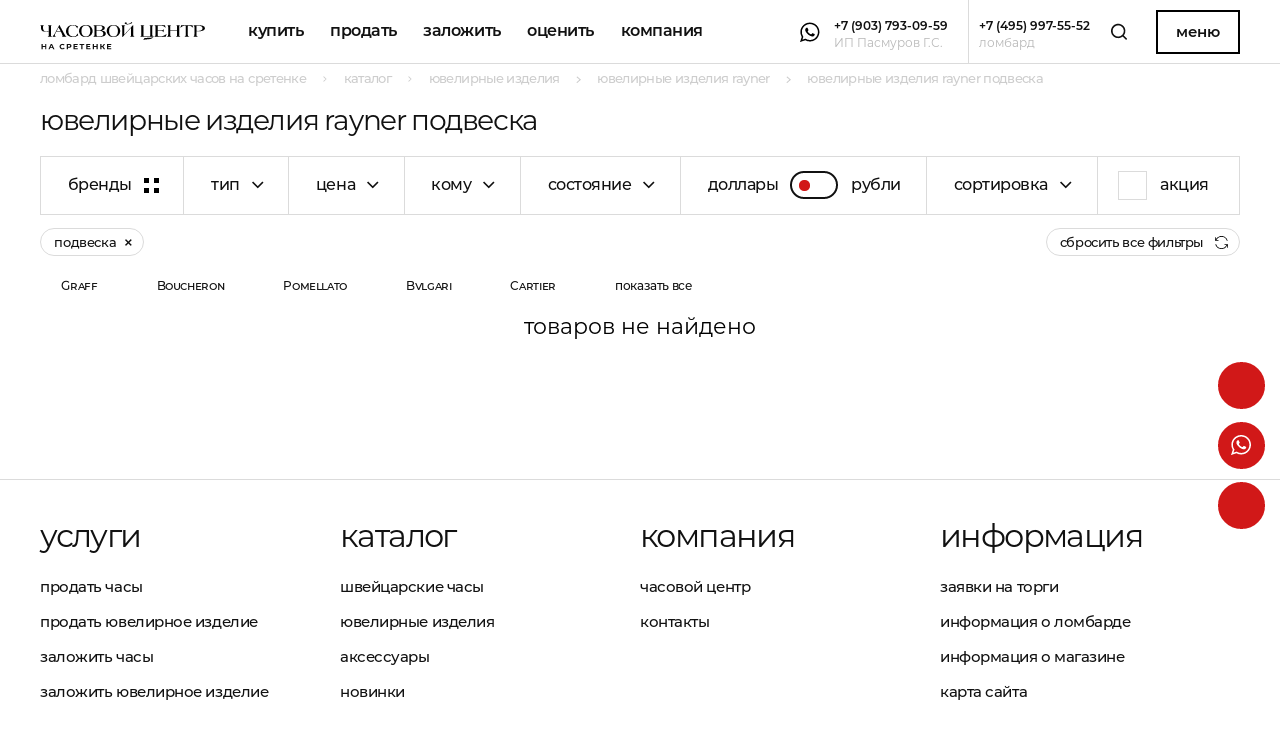

--- FILE ---
content_type: text/html; charset=UTF-8
request_url: https://lombard-chasov.ru/catalog/jewelry/rayner/podveska/
body_size: 16557
content:
<html class="-scale-range" lang="ru">

<head>
    <meta name="format-detection" content="telephone=no">
    <meta charset="UTF-8" />
    <meta http-equiv="X-UA-Compatible" content="IE=edge" />
    <meta name="viewport" content="width=device-width, initial-scale=1.0, user-scalable=no" />
    <script>
        function canUseWebP() {
            var e = document.createElement("canvas");
            return !(!e.getContext || !e.getContext("2d")) && 0 == e.toDataURL("image/webp").indexOf("data:image/webp")
        }
        var root = document.getElementsByTagName("html")[0];
        canUseWebP() ? root.classList.add("ws") : root.classList.add("wn");
    </script>
    <link rel="stylesheet" href="https://lombard-chasov.ru/app/css/app.min.css?v=54">
        <script>
        window.currencyRates = {
            "USD": 1,"RUB": 80.5
        };
    </script>
    <link rel="apple-touch-icon" sizes="180x180" href="/favicon/apple-touch-icon.png">
    <link rel="icon" type="image/png" sizes="32x32" href="/favicon/favicon-32x32.png">
    <link rel="icon" type="image/png" sizes="16x16" href="/favicon/favicon-16x16.png">
    <link rel="manifest" href="/favicon/site.webmanifest">
    <link rel="mask-icon" href="/favicon/safari-pinned-tab.svg" color="#d11818">
    <meta name="msapplication-TileColor" content="#ffffff">
    <meta name="theme-color" content="#ffffff">
    <meta name="google-site-verification" content="dI7WTHgHPqs24B_wBm56HFMcuyOBGzOjbXhDlDJfUZw" />
                        <title>Ювелирные изделия RAYNER Подвеска купить в Москве в ломбарде на Сретенке</title>
                            <meta name="description" content="Ювелирные изделия RAYNER Подвеска купить в ломбарде на Сретенке. Ювелирные изделия RAYNER Подвеска –  низкие цены, доставка по Москве и РФ." />
                                    <meta name="robots" content="noindex, nofollow"/>
                
    <script src="//code.jivosite.com/widget.js" jv-id="MJtIf0WbwY" async></script>
<!-- Global site tag (gtag.js) - Google Analytics -->
<script async src="https://www.googletagmanager.com/gtag/js?id=G-GSSBG07NR1"</script>
<script>
window.dataLayer = window.dataLayer || [];
function gtag(){dataLayer.push(arguments);}
gtag('js', new Date());

gtag('config', 'G-GSSBG07NR1');
</script>
<meta name="yandex-verification" content="389af59bf588d5d4" />
    <style>
        .intro-banner__link {
            color: #fff;
        }

        .fixed-buttons {
            top: 50vh;
        }

        main.main>section,
        main.main>div[itemscope]>section {
            justify-self: initial !important;
        }

        .contacts-phone__name {
            font-size: 18px;
            font-family: Montserrat;
            font-weight: 600;
            letter-spacing: initial;
            opacity: .4;
        }

        .contacts-phone__title.-big {
            font-size: 1.5rem;
        }

        .request-form__row.-checkbox {
            display: flex;
        }

        .request-form__input-checkbox {
            border: 1px solid #ddd;
            width: 1.5rem;
            height: 1.5rem;
            -webkit-appearance: none;
            appearance: none;
            position: relative;
            flex-shrink: 0;
            margin-right: 1rem;
            cursor: pointer;
            background: #fff;
            outline: none;
            transition: border-color 0.2s, background 0.2s;
        }

        .request-form__input-checkbox:checked {
            background: #D11818;
            border-color: #D11818;
        }

        .request-form__input-checkbox:checked::before {
            content: '';
            position: absolute;
            top: 50%;
            left: 50%;
            width: 1.1rem;
            height: 1.1rem;
            background: #fff;
            transform: translate(-50%, -50%);
            clip-path: polygon(20% 55%, 42% 75%, 80% 30%, 72% 22%, 42% 62%, 28% 48%);
        }

        .request-form__checkbox-text {
            font-size: 12px;
            line-height: 150%;
            margin-top: -3px;
        }

        .footer__policy {
            margin-bottom: 4px;
            font-weight: 500;
            text-transform: none;
            text-decoration: none;
            font-size: 12px !important;
            opacity: .5;
        }

        @media(max-width: 480px) {
            .product__info-suff {
                display: none;
            }
        }

        @media(max-width: 400px) {
            .product__brand {
                min-height: 40px;
                vertical-align: bottom;
                display: flex;
                justify-content: center;
                align-items: flex-end;
            }
        }

        .category-intro__filter-option.-js-filter-option {
            line-height: 150%;
            padding-left: 2.22222222222rem;
            padding-top: .477777777778rem;
            padding-bottom: .422222222222rem;
        }

        @media (max-width: 1600px) {
            html.-scale-range .filters__filter-option {
                padding-top: .577777777778rem;
                padding-bottom: .522222222222rem;
                line-height: 150%;
            }

            html.-scale-range .category-intro__filter-option {
                line-height: 150%;
                padding-left: 2.22222222222rem;
                padding-top: .477777777778rem;
                padding-bottom: .422222222222rem;
            }
        }

        @media (max-width:450px) {
            section.full-banner {
                max-height: 630px;
            }
        }
    </style>
                    <style>
        .fixed-buttons__button:not(:last-child) {
            margin-bottom: 0.777777777778rem;
        }

        .cart__warning {
            margin-top: 18px;
            line-height: 150%;
            border: 2px solid #d11818;
            color: #222;
            padding: 14px;
            font-weight: 600;
        }
    </style>
</head>

<body>
    <div class="fixed-buttons">
        <a class="fixed-buttons__button -envelope -js-modal-open" href="#" data-modal-alias="order">
            <svg class="fixed-buttons__icon">
                <use href="/app/img/sprite.svg?v=47#envelope_white"></use>
            </svg>
        </a>
                    <a class="fixed-buttons__button -whatsapp" href="whatsapp://send?phone=+79037930959" target="_blank">
                <svg class="fixed-buttons__icon">
                    <use href="/app/img/sprite.svg#whatsapp_white"></use>
                </svg>
            </a>
                <a class="fixed-buttons__button -telegram" href="https://t.me/lombardchasovru" target="_blank">
            <svg class="fixed-buttons__icon">
                <use href="/app/img/sprite.svg?v=47#telegram_white"></use>
            </svg>
        </a>
    </div>
    <div class="fixed-box">
        <div class="header">
            <div class="header__left">
                <div class="header__nav"><a class="header__nav-logo" href="https://lombard-chasov.ru/">
                        <svg class="header__nav-logo-image" width="215" height="37">
                            <use xlink:href="/app/img/sprite.svg#header_logo"></use>
                        </svg></a>
                    <div class="header__nav-links" data-cur="https://lombard-chasov.ru/catalog/jewelry/rayner/podveska">
                        <a class="header__nav-link" href="https://lombard-chasov.ru/catalog/">Купить</a>
                        <div class="header__nav-link -dropdown -js-dropdown">
                            <div class="header__nav-link-title -js-dropdown-label">Продать</div>
                            <div class="header__dropdown-wrapper">
                                <div class="header__dropdown -js-dropdown-content"><a class="header__dropdown-link" href="https://lombard-chasov.ru/uslugi/prodat-chasy/">Продать часы</a>
                                    <a class="header__dropdown-link" href="https://lombard-chasov.ru/uslugi/prodat-yuvelirnye-ukrasheniya/">Продать<br>ювелирные изделия</a>
                                </div>
                            </div>
                        </div>
                        <div class="header__nav-link -dropdown -js-dropdown">
                            <div class="header__nav-link-title -js-dropdown-label">Заложить
                            </div>
                            <div class="header__dropdown-wrapper">
                                <div class="header__dropdown -js-dropdown-content">
                                    <a class="header__dropdown-link" href="https://lombard-chasov.ru/uslugi/zalog-chasov/">Заложить часы</a>
                                    <a class="header__dropdown-link" href="https://lombard-chasov.ru/uslugi/zalog-brilliantov/">Заложить<br>ювелирные изделия</a>
                                </div>
                            </div>
                        </div>

                        <div class="header__nav-link -dropdown -js-dropdown">
                            <div class="header__nav-link-title -js-dropdown-label">Оценить
                            </div>
                            <div class="header__dropdown-wrapper">
                                <div class="header__dropdown -js-dropdown-content">
                                    <a class="header__dropdown-link" href="https://lombard-chasov.ru/uslugi/ocenka-chasov/">Оценить часы</a>
                                    <a class="header__dropdown-link" href="https://lombard-chasov.ru/uslugi/ocenka-brilliantovv/">Оценить бриллианты</a>
                                    <a class="header__dropdown-link" href="https://lombard-chasov.ru/uslugi/ocenka-yuvelirnyh-izdeliy/">Оценить изделия</a>
                                </div>
                            </div>
                        </div>
                                                <a class="header__nav-link" href="https://lombard-chasov.ru/about/">Компания</a>
                    </div>
                </div>
            </div>
            <div class="header__right">
                <div class="header__messengers">
                                            <a data-yg-click="click_whatsapp" class="header__mess" href="whatsapp://send?phone=+79037930959">
                            <svg class="header__mess-icon">
                                <use href="/app/img/sprite.svg#whatsapp"></use>
                            </svg>
                            <svg class="header__mess-icon -whatsapp -active">
                                <use href="/app/img/sprite.svg#whatsapp_hover"></use>
                            </svg>
                        </a>
                                                                            </div>
                <a data-yg-click="click_79037930959" class="header__phone-soc" href="tel:+79037930959">
                    <div class="header__phone-soc-num">+7 (903) 793-09-59</div>
                    <div class="header__phone-soc-label">ИП Пасмуров Г.С.</div>
                </a>
                <div class="header__delimiter"></div>
                <a data-yg-click="click_74959975552" class="header__phone" href="tel:+74959975552">
                    <div class="header__phone-num">+7 (495) 997-55-52</div>
                    <div class="header__phone-label">ломбард</div>
                </a>
                <a class="header__search" href="https://lombard-chasov.ru/search/">
                    <svg class="header__search-image">
                        <use href="/app/img/sprite.svg#search"></use>
                    </svg>
                </a>
                <a class="header__menu-button -js-modal-open" href="#" data-modal-alias="menu">Меню</a>
                <a class="header__menu-button-mobile -js-modal-open" href="#" data-modal-alias="menu">Меню
                    <svg class="header__menu-button-mobile-icon">
                        <use href="/app/img/sprite.svg#icon_mobile_menu"></use>
                    </svg>
                </a>
            </div>
        </div>
        <div class="tbg -js-tbg"></div>
    </div>
    <div class="wrapper">
        <main class="main">
            <div class="header-mobile-contacts">
                <div class="header-mobile-contacts__wrapper">
                    <div class="header-mobile-contacts__left">
                        <div class="header-mobile-contacts__cell -flex">
                            <div class="header-mobile-contacts__messengers">
                                                                    <a class="header-mobile-contacts__mess" href="whatsapp://send?phone=+79037930959">
                                        <svg class="header-mobile-contacts__mess-icon">
                                            <use href="/app/img/sprite.svg#whatsapp_hover"></use>
                                        </svg>
                                        <svg class="header-mobile-contacts__mess-icon -whatsapp -active">
                                            <use href="/app/img/sprite.svg#whatsapp"></use>
                                        </svg>
                                    </a>
                                                            </div>
                            <a class="header-mobile-contacts__phone-soc" href="tel:+79037930959" target="_blank">
                                <div class="header-mobile-contacts__phone-soc-num">+7 (903) 793-09-59</div>
                                <div class="header-mobile-contacts__phone-soc-label">ИП Пасмуров Г.С.</div>
                            </a>
                        </div>
                        <div class="header-mobile-contacts__delimiter"></div>
                        <div class="header-mobile-contacts__cell -flex">
                            <a class="header-mobile-contacts__phone" href="tel:+74959975552" target="_blank">
                                <div class="header-mobile-contacts__phone-num">+7 (495) 997-55-52</div>
                                <div class="header-mobile-contacts__phone-label">ломбард</div>
                            </a>
                        </div>
                    </div>
                    <div class="header-mobile-contacts__right">
                        <div class="header-mobile-contacts__cell">
                            <a class="header-mobile-contacts__button -js-modal-open" href="#" data-modal-alias="order">Заявка</a>
                        </div>
                    </div>
                </div>
            </div>
            <ul class="breadcrumbs" itemscope itemtype="http://schema.org/BreadcrumbList">
                                <li class="breadcrumbs__breadcrumb" itemprop="itemListElement" itemscope itemtype="http://schema.org/ListItem" >
                                <a itemprop="item"  class="breadcrumbs__link" href="https://lombard-chasov.ru/">
                    <span itemprop="name">Ломбард швейцарских часов на Сретенке</span>
                </a>
                                <meta itemprop="position" content="1" />
            </li>
                                        <li class="breadcrumbs__breadcrumb" itemprop="itemListElement" itemscope itemtype="http://schema.org/ListItem" >
                                <a itemprop="item"  class="breadcrumbs__link" href="https://lombard-chasov.ru/catalog/">
                    <span itemprop="name">Каталог</span>
                </a>
                                <meta itemprop="position" content="2" />
            </li>
                                        <li class="breadcrumbs__breadcrumb" itemprop="itemListElement" itemscope itemtype="http://schema.org/ListItem" >
                                <a itemprop="item"  class="breadcrumbs__link" href="https://lombard-chasov.ru/catalog/jewelry/">
                    <span itemprop="name">Ювелирные изделия</span>
                </a>
                                <meta itemprop="position" content="3" />
            </li>
                                        <li class="breadcrumbs__breadcrumb" itemprop="itemListElement" itemscope itemtype="http://schema.org/ListItem" >
                                <a itemprop="item"  class="breadcrumbs__link" href="https://lombard-chasov.ru/catalog/jewelry/rayner/">
                    <span itemprop="name">Ювелирные изделия RAYNER</span>
                </a>
                                <meta itemprop="position" content="4" />
            </li>
                             
        <li class="breadcrumbs__breadcrumb" itemprop="itemListElement" itemscope itemtype="http://schema.org/ListItem" >
            <a itemprop="item" class="breadcrumbs__link">
                <span itemprop="name">Ювелирные изделия RAYNER Подвеска</span>
            </a>
            <meta itemprop="position" content="5" />
        </li>
            </ul>
<section class="category-intro -catalog"
    data-selected-brands="[]"
    data-base-url="https://lombard-chasov.ru/catalog/jewelry/"
    data-brand-url="https://lombard-chasov.ru/catalog/jewelry/%brand/"
    data-filter-url="https://lombard-chasov.ru/catalog/jewelry/%filter/"
    data-brand-filter-url="https://lombard-chasov.ru/catalog/jewelry/%brand/%filter/"
    data-brand-alias="rayner"
    data-static-filters="condition,sex,type"
    data-static-filters-values="{&quot;condition&quot;:&quot;s-probegom&quot;,&quot;sex&quot;:&quot;*&quot;,&quot;type&quot;:&quot;*&quot;}"
    data-static-filters-values-disallowed={&quot;type&quot;:[&quot;jewelry&quot;,&quot;accessory&quot;],&quot;brand&quot;:[&quot;kolca&quot;,&quot;accessories-shuba&quot;,&quot;accessories-klatc&quot;,&quot;no-name1&quot;,&quot;no-name&quot;,&quot;mexa-ekaterina&quot;]}
    itemscope itemtype="http://schema.org/Product"
>
  <h1 class="category-intro__title" itemprop="name">Ювелирные изделия RAYNER Подвеска</h1>
  <div style="display: none;">
        <span itemprop="description">Ювелирные изделия RAYNER Подвеска купить в ломбарде на Сретенке. Ювелирные изделия RAYNER Подвеска –  низкие цены, доставка по Москве и РФ.</span>
    <span itemprop="offers" itemscope itemtype="http://schema.org/AggregateOffer">
                    <meta content="RUB" itemprop="priceCurrency">
    </span>
  </div>
  <div class="category-intro__filters-wrapper -js-sticky" data-sticky-max-width="760" data-sticky-until=".product:last-child">
    <div class="category-intro__filters -js-filters">

                              <div class="category-intro__button -js-filter -js-filter-brands" data-alias="brand" data-label="Бренды" data-type="brands">
        <button class="category-intro__filter-control">
          <div class="category-intro__filter-label">Бренды</div>
          <div class="category-intro__button-draw">
            <div class="category-intro__button-draw-s -a"></div>
            <div class="category-intro__button-draw-s -b"></div>
            <div class="category-intro__button-draw-s -c"></div>
            <div class="category-intro__button-draw-s -d"></div>
            <div class="category-intro__button-draw-s -e">
            </div>
          </div>
        </button>
      </div>
                          <div class="category-intro__button -only-mobile -js-filter-filters">
          <div class="category-intro__filter-control">
            <div class="category-intro__filter-label">Фильтры</div>
            <div class="category-intro__button-draw">
              <div class="category-intro__button-draw-s -a"></div>
              <div class="category-intro__button-draw-s -b"></div>
              <div class="category-intro__button-draw-s -c"></div>
              <div class="category-intro__button-draw-s -d"></div>
              <div class="category-intro__button-draw-s -e"></div>
            </div>
          </div>
        </div>
                                    <div class="category-intro__filter -js-filter -only-no-mobile" data-alias="type" data-label="Тип">
        <div class="category-intro__filter-control -js-filter-control">
          <div class="category-intro__filter-label">Тип</div>
          <svg class="category-intro__filter-arrow">
            <use href="/app/img/sprite.svg#arrow_s_d_b"></use>
          </svg>
        </div>
        <div class="category-intro__filter-options -js-filter-dropdown">
          <div class="category-intro__filter-option -js-filter-option" data-value-default="data-value-default">Все</div>
                      <div class="category-intro__filter-option -js-filter-option" data-value="4" data-value-alias="braslet">Браслет</div>
                      <div class="category-intro__filter-option -js-filter-option" data-value="6" data-value-alias="zazhim-dlya-galstuka">Зажим для галстука</div>
                      <div class="category-intro__filter-option -js-filter-option" data-value="7" data-value-alias="zaponki">Запонки</div>
                      <div class="category-intro__filter-option -js-filter-option" data-value="8" data-value-alias="kole">Колье</div>
                      <div class="category-intro__filter-option -js-filter-option" data-value="9" data-value-alias="koltso">Кольцо</div>
                      <div class="category-intro__filter-option -js-filter-option" data-value="13" data-value-alias="krest">Крест</div>
                      <div class="category-intro__filter-option -js-filter-option -active" data-value="15" data-value-alias="podveska">Подвеска</div>
                      <div class="category-intro__filter-option -js-filter-option" data-value="16" data-value-alias="sergi">Серьги</div>
                  </div>
      </div>
                                                <div class="category-intro__filter -js-filter -only-no-mobile" data-alias="price" data-label="Цена">
        <div class="category-intro__filter-control -js-filter-control">
          <div class="category-intro__filter-label">Цена</div>
          <svg class="category-intro__filter-arrow">
            <use href="/app/img/sprite.svg#arrow_s_d_b"></use>
          </svg>
        </div>
        <div class="category-intro__filter-options -js-filter-dropdown">
          <div class="category-intro__filter-option -js-filter-option" data-value-default="data-value-default">Все</div>
                      <div class="category-intro__filter-option -js-filter-option" data-value="712" data-value-alias="do-2000">до 2000$</div>
                      <div class="category-intro__filter-option -js-filter-option" data-value="713" data-value-alias="2000-5000">2000$ - 5000$</div>
                      <div class="category-intro__filter-option -js-filter-option" data-value="714" data-value-alias="5000-10000">5000$ - 10000$</div>
                      <div class="category-intro__filter-option -js-filter-option" data-value="715" data-value-alias="10000">10000$+</div>
                  </div>
      </div>
                                                <div class="category-intro__filter -js-filter -only-no-mobile" data-alias="sex" data-label="Кому">
        <div class="category-intro__filter-control -js-filter-control">
          <div class="category-intro__filter-label">Кому</div>
          <svg class="category-intro__filter-arrow">
            <use href="/app/img/sprite.svg#arrow_s_d_b"></use>
          </svg>
        </div>
        <div class="category-intro__filter-options -js-filter-dropdown">
          <div class="category-intro__filter-option -js-filter-option" data-value-default="data-value-default">Все</div>
                      <div class="category-intro__filter-option -js-filter-option" data-value="716" data-value-alias="muzhskie">Мужские</div>
                      <div class="category-intro__filter-option -js-filter-option" data-value="717" data-value-alias="zhenskie">Женские</div>
                      <div class="category-intro__filter-option -js-filter-option" data-value="718" data-value-alias="uniseks">Унисекс</div>
                  </div>
      </div>
                                                <div class="category-intro__filter -js-filter -only-no-mobile" data-alias="condition" data-label="Состояние">
        <div class="category-intro__filter-control -js-filter-control">
          <div class="category-intro__filter-label">Состояние</div>
          <svg class="category-intro__filter-arrow">
            <use href="/app/img/sprite.svg#arrow_s_d_b"></use>
          </svg>
        </div>
        <div class="category-intro__filter-options -js-filter-dropdown">
          <div class="category-intro__filter-option -js-filter-option" data-value-default="data-value-default">Все</div>
                      <div class="category-intro__filter-option -js-filter-option" data-value="719" data-value-alias="novye">Абсолютно новые</div>
                      <div class="category-intro__filter-option -js-filter-option" data-value="720" data-value-alias="kak-novye">Как новые</div>
                      <div class="category-intro__filter-option -js-filter-option" data-value="721" data-value-alias="s-probegom">Хорошее</div>
                  </div>
      </div>
                                                                <div class="category-intro__switcher -js-filter-currency-switcher -js-currency-switcher -left">
        <div class="category-intro__switcher-left">Доллары</div>
        <div class="category-intro__switcher-track"></div>
        <div class="category-intro__switcher-right">Рубли</div>
      </div>
            
      
      <div class="category-intro__filter -js-filter" data-alias="sort" data-label="Сортировка">
        <div class="category-intro__filter-control -js-filter-control">
          <div class="category-intro__filter-label">Сортировка</div>
          <svg class="category-intro__filter-arrow">
            <use href="/app/img/sprite.svg#arrow_s_d_b"></use>
          </svg>
        </div>
        <div class="category-intro__filter-options -js-filter-dropdown">
          <div class="category-intro__filter-option -js-filter-option -active" data-value-default="data-value-default">по новизне</div>
          <div class="category-intro__filter-option -js-filter-option" data-value="price_desc">по убыванию цены</div>
          <div class="category-intro__filter-option -js-filter-option" data-value="price_asc">по возрастанию цены</div>
        </div>
      </div>
      
                  <div class="category-intro__check -js-filter -js-filter-check -only-no-mobile" data-alias="sale" data-label="Акция" data-type="check">
        <div class="category-intro__check-box">
          <svg class="category-intro__check-icon">
            <use href="/app/img/sprite.svg#check"></use>
          </svg>
        </div>
        <div class="category-intro__check-label">Акция</div>
      </div>
                            </div>
  </div>

  <div class="category-intro__bottom" data-rendered-count=8>
    <div class="category-intro__selected-block">
      <div class="category-intro__selected-list -js-filter-values">

        <!--<div class="category-intro__selected -number">
          <div class="category-intro__selected-number">12</div>
          <div class="category-intro__selected-text">брендов
          </div>
          <button class="category-intro__selected-remove">
            <svg class="category-intro__selected-cross">
              <use href="/app/img/sprite.svg#cross_b"></use>
            </svg>
          </button>
        </div>
        <div class="category-intro__selected">
          <div class="category-intro__selected-text">женские
          </div>
          <button class="category-intro__selected-remove">
            <svg class="category-intro__selected-cross">
              <use href="/app/img/sprite.svg#cross_b"></use>
            </svg>
          </button>
        </div>-->
 

      </div>
      <div class="category-intro__selected-controls">
        <button class="category-intro__reset -js-filters-reset-all -desktop">
          <div class="category-intro__reset-text">сбросить все фильтры
          </div>
          <svg class="category-intro__reset-icon">
            <use href="/app/img/sprite.svg#icon_reset"></use>
          </svg>
        </button>
      </div>
    </div>

        <div class="category-intro__featured -js-featured-links">
                  <a class="category-intro__featured-link" href="https://lombard-chasov.ru/catalog/jewelry/graff/">Graff</a>
                  <a class="category-intro__featured-link" href="https://lombard-chasov.ru/catalog/jewelry/boucheron/">Boucheron</a>
                  <a class="category-intro__featured-link" href="https://lombard-chasov.ru/catalog/jewelry/pomellato/">Pomellato</a>
                  <a class="category-intro__featured-link" href="https://lombard-chasov.ru/catalog/jewelry/bvlgari1/">Bvlgari</a>
                  <a class="category-intro__featured-link" href="https://lombard-chasov.ru/catalog/jewelry/cartier1/">Cartier</a>
             
      <a class="category-intro__featured-link -js-featured-links-more" href="#">показать все</a>
          <a class="category-intro__featured-link" href="https://lombard-chasov.ru/catalog/jewelry/tiffany-co/">Tiffany &amp; Co.</a>
                  <a class="category-intro__featured-link" href="https://lombard-chasov.ru/catalog/jewelry/chanel1/">Chanel</a>
                  <a class="category-intro__featured-link" href="https://lombard-chasov.ru/catalog/jewelry/carrera-y-carrera/">Carrera y Carrera</a>
                  <a class="category-intro__featured-link" href="https://lombard-chasov.ru/catalog/jewelry/stephen-webster/">Stephen Webster</a>
            </div>
    



  </div>
</section>
<div class="products -margin-bottom -catalog">
  <div class="products-empty">товаров не найдено</div>
  <style>
  .products-empty {
    flex: 1;
    width: 100%;
    text-align: center;
    font-size: 22px;
    margin-bottom: 100px;
  }
  </style>
</div>
  
        </main>
        <footer class="footer" itemscope itemtype="http://schema.org/Organization">
            <div class="footer__top">
                <div class="footer__top-col">
                    <a class="footer__nav-title -n01" href="https://lombard-chasov.ru/uslugi/">Услуги</a>
                                                                        <a class="footer__nav-link" href="https://lombard-chasov.ru/uslugi/prodat-chasy/">Продать часы</a>
                                                                            <a class="footer__nav-link" href="https://lombard-chasov.ru/uslugi/skupka-brilliantov/">Продать ювелирное изделие</a>
                                                                                                                                                                                                                                        <a class="footer__nav-link" href="https://lombard-chasov.ru/uslugi/zalog-chasov/">Заложить часы</a>
                                                                                                                        <a class="footer__nav-link" href="https://lombard-chasov.ru/uslugi/zalog-brilliantov/">Заложить ювелирное изделие</a>
                                                                                                                        <a class="footer__nav-link" href="https://lombard-chasov.ru/uslugi/ocenka-chasov/">Онлайн-оценка</a>
                                                                                                                        <a class="footer__nav-link" href="https://lombard-chasov.ru/uslugi/ocenka-brilliantovv/">Оценить бриллианты</a>
                                                                                                                        <a class="footer__nav-link" href="https://lombard-chasov.ru/uslugi/ocenka-yuvelirnyh-izdeliy/">Оценить ювелирные изделия</a>
                                                                                                                        <a class="footer__nav-link" href="https://lombard-chasov.ru/uslugi/prodat-izumrudy/">Продать изумруды</a>
                                                                                                                        <a class="footer__nav-link" href="https://lombard-chasov.ru/uslugi/prodat-rubiny/">Продать рубины</a>
                                                                                                                        <a class="footer__nav-link" href="https://lombard-chasov.ru/uslugi/prodat-sapfiry/">Продать сапфиры</a>
                                                                                    </div>
                <div class="footer__top-col"><a class="footer__nav-title -n02" href="https://lombard-chasov.ru/catalog/">Каталог</a>
                    <a class="footer__nav-link" href="https://lombard-chasov.ru/catalog/watches/">Швейцарские часы</a>
                    <a class="footer__nav-link" href="https://lombard-chasov.ru/catalog/jewelry/">Ювелирные изделия</a>
                    <a class="footer__nav-link" href="https://lombard-chasov.ru/catalog/accessories/">Аксессуары</a>
                    <a class="footer__nav-link" href="https://lombard-chasov.ru/product/">Новинки </a>
                </div>
                <div class="footer__top-col">
                    <a class="footer__nav-title -n03" href="https://lombard-chasov.ru/about/">Компания</a>
                    <a class="footer__nav-link" href="https://lombard-chasov.ru/about/">Часовой центр</a>
                    <a class="footer__nav-link" href="https://lombard-chasov.ru/contacts/">Контакты</a>
                    <!--<a class="footer__nav-link" href="articles.html">Статьи </a>-->
                </div>
                <div class="footer__top-col">
                    <a class="footer__nav-title -n04" href="https://lombard-chasov.ru/information/">Информация</a>
                    <a class="footer__nav-link" href="https://lombard-chasov.ru/bidding-requests/">Заявки на торги</a>
                    <!--<a class="footer__nav-link" href="#">Вопросы и ответы</a>-->
                    <a class="footer__nav-link" href="https://lombard-chasov.ru/information/">Информация о ломбарде</a>
                    <a class="footer__nav-link" href="https://lombard-chasov.ru/information-shop/">Информация о магазине</a>
                    <a class="footer__nav-link" href="https://lombard-chasov.ru/karta-sayta/">Карта сайта</a>
                    <a class="footer__nav-link" href="https://lombard-chasov.ru/archive/">Архив проданного</a>
                    <a class="footer__nav-link" href="https://lombard-chasov.ru/citizen-appeals/">Обращения граждан</a>
                </div>
            </div>
            <div class="footer__middle">
                <div class="footer__middle-col">
                    <a data-yg-click="click_79037930959" class="footer__phone" href="tel:+79037930959"><span itemprop="telephone">+7 (903) 793-09-59</span></a>
                    <div class="footer__messengers">
                                                    <a data-yg-click="click_whatsapp" class="footer__messenger -whatsapp" href="whatsapp://send?phone=+79037930959">
                                <span class="footer__messenger-ellipse">
                                    <svg class="footer__messenger-icon">
                                        <use xlink:href="/app/img/sprite.svg#whatsapp"></use>
                                    </svg>
                                    <svg class="footer__messenger-icon -active">
                                        <use xlink:href="/app/img/sprite.svg#whatsapp_hover"></use>
                                    </svg></span><span class="footer__messenger-label">WhatsApp</span>
                            </a>
                                                                                            </div>
                </div>
                <div class="footer__middle-col">
                    <a data-yg-click="click_74959975552" class="footer__phone" href="tel:+74959975552"><span itemprop="telephone">+7 (495) 997-55-52</span></a>
                    <a class="footer__button -js-modal-open" href="#" data-modal-alias="order" data-modal-args="{&quot;section&quot;: &quot;request&quot;, &quot;mode&quot;:&quot;callback&quot;}">Перезвоните мне</a>
                </div>
                <div class="footer__middle-col">
                    <div class="footer__address">
                        <svg class="footer__address-icon">
                            <use href="/app/img/sprite.svg#address_icon"></use>
                        </svg>
                        <div class="footer__address-text">Москва, Печатников переулок, д. 12</div>
                        <div class="schema-org-additions">
                            <span itemprop="name">Часовой ломбард на Сретенке</span>
                            <div itemprop="address" itemscope itemtype="http://schema.org/PostalAddress">
                                <span itemprop="streetAddress">Печатников переулок, д. 12</span>,
                                <span itemprop="postalCode">107045</span>,
                                <span itemprop="addressLocality">Москва</span>
                            </div>
                        </div>
                    </div>
                </div>
                <div class="footer__middle-col -last">
                    <a class="footer__social -instagram" href="https://www.instagram.com/lombardchasovru/" style="visibility: hidden;">
                        <svg class="footer__social-icon">
                            <use href="/app/img/sprite.svg#instagram"></use>
                        </svg><span class="footer__social-label">instagram</span>
                        <svg class="footer__social-hover">
                            <use href="/app/img/sprite.svg#social_hover"></use>
                        </svg>
                    </a>
                    <div class="footer__top-button-container">
                        <a class="footer__top-button -js-button-top" href="#top">
                            <div class="footer__top-button_icon -top">
                                <div class="footer__top-button_circle"></div>
                                <div class="footer__top-button_arrow">
                                    <SVG class="footer__top-button_svg">
                                        <use href="/app/img/sprite.svg#arrow_l_u_b"></use>
                                    </SVG>
                                    <SVG class="footer__top-button_svg">
                                        <use href="/app/img/sprite.svg#arrow_l_u_w"></use>
                                    </SVG>
                                </div>
                            </div>
                            <div class="footer__top-button_text">наверх</div>
                        </a>
                    </div>
                </div>
            </div>
            <div class="footer__bottom">
                <div class="footer__bottom-col">
                    <a class="footer__policy" target="_blank" href="https://lombard-chasov.ru/law/">Политика конфиденциальности ООО</a>
                    <a class="footer__policy" target="_blank" href="https://lombard-chasov.ru/policy/">Политика обработки персональных данных ООО</a>
                    <a class="footer__policy" target="_blank" href="https://lombard-chasov.ru/law-ip/">Политика конфиденциальности ИП</a>
                    <a class="footer__policy" target="_blank" href="https://lombard-chasov.ru/policy-ip/">Политика обработки персональных данных ИП</a>
                </div>
                <div class="footer__bottom-col-2">
                    <div class="footer__copyright">2004-2021 Часовой центр «На Сретенке»</div>
                    <div class="footer__law">
                        Приведённые цены и характеристики товаров носят исключительно ознакомительный характер и не являются публичной офертой. Для получения подробной информации о характеристиках товаров, их наличии и стоимости связывайтесь с менеджерами компании.
                    </div>
                </div>
                <div class="footer__bottom-col">
                    <div class="footer__by" data-href="#"><span class="footer__by-label">дизайн и разработка:</span>
                        <a class="footer__policy" href="https://vse.digital" target="_blank">vse.digital</a>
                    </div>
                </div>
            </div>
        </footer>
    </div>
    <div class="modals">
        <div class="order -js-modal" data-modal-class="order">
          <div class="order__tbg -js-modal-tbg">
          </div>
          <div class="order__wrapper">
              <div class="order__header">
                  <div class="order__left">
                  </div>
                  <div class="order__right">
                      <button class="order__close -js-modal-close">
                          <svg class="order__close-icon">
                              <use href="/app/img/sprite.svg#cross_b"></use>
                          </svg>
                          <svg class="order__close-icon -hover">
                              <use href="/app/img/sprite.svg#cross_w"></use>
                          </svg>
                      </button>
                  </div>
              </div>
              <div class="order__content">
                  <div class="order__request" data-section="request">
                      <div class="order__request-content">
                          <div class="order__request-left">
                              <form data-yg-send="goal_webform_success_1" class="request-form -js-form" action="https://lombard-chasov.ru/feedback/" method="post" data-mode="plain">
                                  <input type="hidden" name="type" value="2">
                                  <input type="hidden" name="page_title" value="Ювелирные изделия RAYNER Подвеска">
                                  <input type="hidden" name="page_url" value="https://lombard-chasov.ru/catalog/jewelry/rayner/podveska">
                                  <input type="hidden" name="url" value="">
                                  <div class="request-form__form-title-big">заявка
                                  </div>
                                  <div class="request-form__form-text">Оставьте номер и прикрепите фото ваших часов
                                  </div>
                                  <div class="request-form__full-row">
                                      <div class="request-form__row">
                                          <fieldset class="request-form__input"><input class="request-form__input-text -js-phone -js-form-phone" name="phone" placeholder="+7" required="required" type="text" />
                                          </fieldset>
                                      </div>
                                      <div class="request-form__row">
                                          <div class="request-form__files -js-form-files-button">Прикрепить фото
                                          </div>
                                          <input class="-js-form-files" type="file" name="files[]" multiple="true" style="display: none;" />
                                      </div>
                                  </div>
                                  <div class="request-form__row">
                                      <textarea class="request-form__textarea -small -js-form-message" placeholder="Комментарий" name="message"></textarea>
                                  </div>
                                  <label class="request-form__row -checkbox">
                                      <input type="checkbox" name="agree" required="required" class="request-form__input-checkbox">
                                      <span class="request-form__checkbox-text">Я ознакомлен(а) и принимаю условия Политики по ПД и Политики;&nbspконфиденциальности.</span>
                                  </label>
                                  <div class="request-form__row">
                                      <button class="request-form__submit">Отправить
                                          <SVG class="request-form__submit_arrow">
                                              <use href="/app/img/sprite.svg#button_arrow"></use>
                                          </SVG>
                                          <SVG class="request-form__submit_arrow -active">
                                              <use href="/app/img/sprite.svg#button_arrow_active"></use>
                                          </SVG>
                                      </button>
                                  </div>
                                  <div class="request-form__previews -js-form-previews">
                                  </div>
                                  <!-- +e.preview
                        +imageJpgWebp('/app/img/preview').preview-image
                    +e.preview
                        +imageJpgWebp('/app/img/preview').preview-image
                    +e.preview
                        +imageJpgWebp('/app/img/preview').preview-image
                    -->
                              </form>
                          </div>
                          <div class="order__request-right">
                              <div class="order__request-draw">
                                  <div class="order__request-face -placeholder">
                                      <SVG>
                                          <use href="/app/img/sprite.svg#intro_watch_face"></use>
                                      </SVG>
                                  </div>
                                  <div class="order__request-face -js-watch-face"><svg width="667" height="666" viewBox="0 0 667 666" fill="none" xmlns="http://www.w3.org/2000/svg">
                                          <path d="M333.536 0H332.536V13.9H333.536V0Z" fill="#111111" />
                                          <path d="M298.701 1.79638L297.706 1.90088L299.159 15.7244L300.153 15.6199L298.701 1.79638Z" fill="#111111" />
                                          <path d="M264.26 7.15428L263.282 7.36218L266.172 20.9578L267.15 20.7499L264.26 7.15428Z" fill="#111111" />
                                          <path d="M230.585 16.2041L229.634 16.5131L233.929 29.7334L234.88 29.4244L230.585 16.2041Z" fill="#111111" />
                                          <path d="M198.055 28.5992L197.141 29.0059L202.794 41.7035L203.708 41.2968L198.055 28.5992Z" fill="#111111" />
                                          <path d="M166.99 44.3702L166.124 44.8702L173.074 56.9076L173.94 56.4076L166.99 44.3702Z" fill="#111111" />
                                          <path d="M137.758 63.3036L136.949 63.8914L145.119 75.1365L145.928 74.5487L137.758 63.3036Z" fill="#111111" />
                                          <path d="M110.521 85.1914L109.778 85.8605L119.078 96.1896L119.822 95.5205L110.521 85.1914Z" fill="#111111" />
                                          <path d="M85.909 109.831L85.2399 110.574L95.569 119.875L96.2381 119.131L85.909 109.831Z" fill="#111111" />
                                          <path d="M63.9104 136.893L63.3226 137.702L74.5677 145.872L75.1555 145.063L63.9104 136.893Z" fill="#111111" />
                                          <path d="M44.8578 166.098L44.3578 166.964L56.3952 173.913L56.8952 173.047L44.8578 166.098Z" fill="#111111" />
                                          <path d="M29.0157 197.039L28.609 197.953L41.3067 203.606L41.7134 202.692L29.0157 197.039Z" fill="#111111" />
                                          <path d="M16.5057 229.641L16.1967 230.592L29.4169 234.888L29.7259 233.936L16.5057 229.641Z" fill="#111111" />
                                          <path d="M7.35853 263.252L7.15063 264.23L20.7462 267.12L20.9541 266.142L7.35853 263.252Z" fill="#111111" />
                                          <path d="M1.94434 297.741L1.83984 298.735L15.6634 300.188L15.7679 299.193L1.94434 297.741Z" fill="#111111" />
                                          <path d="M0 332.464L0 333.464L13.9 333.464L13.9 332.464L0 332.464Z" fill="#111111" />
                                          <path d="M1.78942 367.372L1.89392 368.367L15.7175 366.914L15.613 365.92L1.78942 367.372Z" fill="#111111" />
                                          <path d="M7.16551 401.744L7.37341 402.722L20.969 399.832L20.7611 398.854L7.16551 401.744Z" fill="#111111" />
                                          <path d="M16.2176 435.449L16.5266 436.4L29.7469 432.105L29.4379 431.154L16.2176 435.449Z" fill="#111111" />
                                          <path d="M28.5396 467.979L28.9463 468.893L41.6439 463.24L41.2372 462.326L28.5396 467.979Z" fill="#111111" />
                                          <path d="M44.4489 499.084L44.9489 499.95L56.9862 493L56.4862 492.134L44.4489 499.084Z" fill="#111111" />
                                          <path d="M63.3679 528.332L63.9557 529.141L75.2008 520.971L74.613 520.162L63.3679 528.332Z" fill="#111111" />
                                          <path d="M85.2201 555.474L85.8892 556.217L96.2182 546.916L95.5491 546.173L85.2201 555.474Z" fill="#111111" />
                                          <path d="M109.842 580.209L110.585 580.878L119.885 570.549L119.142 569.88L109.842 580.209Z" fill="#111111" />
                                          <path d="M136.875 602.098L137.684 602.686L145.855 591.441L145.046 590.853L136.875 602.098Z" fill="#111111" />
                                          <path d="M166.096 621.136L166.962 621.636L173.912 609.599L173.046 609.099L166.096 621.136Z" fill="#111111" />
                                          <path d="M197.118 637.025L198.032 637.432L203.685 624.734L202.772 624.328L197.118 637.025Z" fill="#111111" />
                                          <path d="M229.679 649.553L230.63 649.862L234.925 636.642L233.974 636.333L229.679 649.553Z" fill="#111111" />
                                          <path d="M263.321 658.703L264.299 658.911L267.189 645.315L266.211 645.107L263.321 658.703Z" fill="#111111" />
                                          <path d="M297.74 664.135L298.735 664.24L300.187 650.416L299.193 650.312L297.74 664.135Z" fill="#111111" />
                                          <path d="M332.536 665.973L333.536 665.973L333.536 652.073L332.536 652.073L332.536 665.973Z" fill="#111111" />
                                          <path d="M367.352 664.221L368.347 664.116L366.894 650.293L365.9 650.397L367.352 664.221Z" fill="#111111" />
                                          <path d="M401.806 658.903L402.784 658.695L399.894 645.099L398.916 645.307L401.806 658.903Z" fill="#111111" />
                                          <path d="M435.413 649.851L436.364 649.542L432.069 636.322L431.118 636.631L435.413 649.851Z" fill="#111111" />
                                          <path d="M468.071 637.407L468.984 637.001L463.331 624.303L462.418 624.71L468.071 637.407Z" fill="#111111" />
                                          <path d="M499.128 621.636L499.994 621.136L493.044 609.099L492.178 609.599L499.128 621.636Z" fill="#111111" />
                                          <path d="M528.399 602.695L529.208 602.108L521.038 590.863L520.229 591.45L528.399 602.695Z" fill="#111111" />
                                          <path d="M555.518 580.858L556.261 580.189L546.96 569.86L546.217 570.529L555.518 580.858Z" fill="#111111" />
                                          <path d="M580.204 556.187L580.873 555.444L570.544 546.143L569.875 546.886L580.204 556.187Z" fill="#111111" />
                                          <path d="M602.107 529.13L602.695 528.321L591.45 520.151L590.862 520.96L602.107 529.13Z" fill="#111111" />
                                          <path d="M621.124 499.933L621.624 499.067L609.586 492.117L609.086 492.983L621.124 499.933Z" fill="#111111" />
                                          <path d="M637.151 468.863L637.557 467.949L624.86 462.296L624.453 463.209L637.151 468.863Z" fill="#111111" />
                                          <path d="M649.557 436.429L649.866 435.478L636.646 431.183L636.337 432.134L649.557 436.429Z" fill="#111111" />
                                          <path d="M658.707 402.691L658.915 401.713L645.319 398.823L645.111 399.801L658.707 402.691Z" fill="#111111" />
                                          <path d="M664.198 368.352L664.302 367.358L650.479 365.905L650.374 366.9L664.198 368.352Z" fill="#111111" />
                                          <path d="M666.073 333.464L666.073 332.464L652.173 332.464L652.173 333.464L666.073 333.464Z" fill="#111111" />
                                          <path d="M664.214 298.721L664.109 297.726L650.286 299.179L650.39 300.173L664.214 298.721Z" fill="#111111" />
                                          <path d="M658.914 264.199L658.706 263.221L645.111 266.11L645.319 267.089L658.914 264.199Z" fill="#111111" />
                                          <path d="M649.865 230.621L649.556 229.67L636.335 233.965L636.644 234.917L649.865 230.621Z" fill="#111111" />
                                          <path d="M637.439 197.923L637.033 197.009L624.335 202.662L624.742 203.576L637.439 197.923Z" fill="#111111" />
                                          <path d="M621.715 166.947L621.215 166.081L609.177 173.031L609.677 173.897L621.715 166.947Z" fill="#111111" />
                                          <path d="M602.76 137.691L602.172 136.882L590.927 145.052L591.515 145.861L602.76 137.691Z" fill="#111111" />
                                          <path d="M580.812 110.544L580.143 109.801L569.814 119.102L570.483 119.845L580.812 110.544Z" fill="#111111" />
                                          <path d="M556.265 85.8401L555.522 85.171L546.221 95.5001L546.964 96.1692L556.265 85.8401Z" fill="#111111" />
                                          <path d="M529.112 63.9012L528.303 63.3134L520.133 74.5585L520.942 75.1463L529.112 63.9012Z" fill="#111111" />
                                          <path d="M499.931 44.8702L499.065 44.3702L492.115 56.4076L492.981 56.9076L499.931 44.8702Z" fill="#111111" />
                                          <path d="M468.901 28.9814L467.988 28.5747L462.334 41.2724L463.248 41.6791L468.901 28.9814Z" fill="#111111" />
                                          <path d="M436.467 16.5017L435.516 16.1927L431.221 29.413L432.172 29.722L436.467 16.5017Z" fill="#111111" />
                                          <path d="M402.759 7.35438L401.781 7.14648L398.891 20.7421L399.869 20.95L402.759 7.35438Z" fill="#111111" />
                                          <path d="M368.352 1.88184L367.357 1.77734L365.905 15.6009L366.899 15.7054L368.352 1.88184Z" fill="#111111" />
                                          <path d="M334.036 0H332.036V47H334.036V0Z" fill="black" />
                                          <path d="M167.453 44.1233L165.721 45.1233L189.221 85.8253L190.953 84.8253L167.453 44.1233Z" fill="black" />
                                          <path d="M45.12 165.596L44.12 167.328L84.822 190.828L85.822 189.096L45.12 165.596Z" fill="black" />
                                          <path d="M0.0516357 332.015L0.0516357 334.015L47.0516 334.015L47.0516 332.015L0.0516357 332.015Z" fill="black" />
                                          <path d="M44.1039 498.63L45.1039 500.362L85.8059 476.862L84.8059 475.13L44.1039 498.63Z" fill="black" />
                                          <path d="M165.635 620.885L167.367 621.885L190.867 581.183L189.135 580.183L165.635 620.885Z" fill="black" />
                                          <path d="M332.036 665.969L334.036 665.969L334.036 618.969L332.036 618.969L332.036 665.969Z" fill="black" />
                                          <path d="M498.723 621.885L500.455 620.885L476.955 580.183L475.223 581.183L498.723 621.885Z" fill="black" />
                                          <path d="M620.969 500.345L621.969 498.613L581.267 475.113L580.267 476.845L620.969 500.345Z" fill="black" />
                                          <path d="M666.021 334.015L666.021 332.015L619.021 332.015L619.021 334.015L666.021 334.015Z" fill="black" />
                                          <path d="M621.953 167.311L620.953 165.579L580.251 189.079L581.251 190.811L621.953 167.311Z" fill="black" />
                                          <path d="M500.335 45.1233L498.603 44.1233L475.103 84.8253L476.835 85.8253L500.335 45.1233Z" fill="black" />
                                      </svg>

                                  </div>
                                  <picture class="order__request-hand">
                                      <source srcset="/app/img/order_request_hand.webp" type="image/webp" /><img src="/app/img/order_request_hand.png" alt="" title="" />
                                  </picture>
                              </div>
                          </div>
                      </div>
                  </div>
                  <div class="order__product" data-section="product">
                      <div class="order__product-content">
                          <div class="order__product-left">
                              <div class="order__product-product" data-subsection="product">
                                  <form data-yg-send="goal_webform_success_3" class="request-form -js-form" action="https://lombard-chasov.ru/feedback/" method="post" data-mode="plain">
                                      <input type="hidden" name="type" value="4">
                                      <input type="hidden" name="page_title" value="Ювелирные изделия RAYNER Подвеска">
                                      <input type="hidden" name="page_url" value="https://lombard-chasov.ru/catalog/jewelry/rayner/podveska">
                                      <input type="hidden" name="url" value="">
                                      <input type="hidden" name="product_id" value="">
                                      <div class="request-form__form-title-big">Купить
                                      </div>
                                      <div class="request-form__form-text">Мы перезвоним вам в ближайшее время
                                      </div>
                                      <div class="request-form__full-row">
                                          <div class="request-form__row">
                                              <fieldset class="request-form__input"><input class="request-form__input-text -js-phone -js-form-phone" name="phone" placeholder="+7" required="required" type="text" />
                                              </fieldset>
                                          </div>
                                      </div>
                                      <label class="request-form__row -checkbox">
                                          <input type="checkbox" name="agree" required="required" class="request-form__input-checkbox">
                                          <span class="request-form__checkbox-text">Я ознакомлен(а) и принимаю условия Политики по ПД и Политики;&nbspконфиденциальности.</span>
                                      </label>
                                      <div class="request-form__row">
                                          <button class="request-form__submit">Перезвоните мне
                                              <SVG class="request-form__submit_arrow">
                                                  <use href="/app/img/sprite.svg#button_arrow"></use>
                                              </SVG>
                                              <SVG class="request-form__submit_arrow -active">
                                                  <use href="/app/img/sprite.svg#button_arrow_active"></use>
                                              </SVG>
                                          </button>
                                      </div>
                                  </form>
                              </div>
                              <div class="order__product-product" data-subsection="subscribe">
                                  <form data-yg-send="goal_webform_success_3" class="request-form -js-form" action="https://lombard-chasov.ru/feedback/" method="post" data-mode="plain">
                                      <input type="hidden" name="type" value="8">
                                      <input type="hidden" name="page_title" value="Ювелирные изделия RAYNER Подвеска">
                                      <input type="hidden" name="page_url" value="https://lombard-chasov.ru/catalog/jewelry/rayner/podveska">
                                      <input type="hidden" name="product_id" value="">
                                      <input type="hidden" name="url" value="">
                                      <div class="request-form__form-title-big">Подписаться
                                      </div>
                                      <div class="request-form__form-text">Мы сообщим, когда товар будет в наличии
                                      </div>
                                      <div class="request-form__full-row">
                                          <div class="request-form__row">
                                              <fieldset class="request-form__input"><input class="request-form__input-text" name="email" placeholder="user@gmail.com" required="required" type="text" />
                                              </fieldset>
                                          </div>
                                      </div>
                                      <label class="request-form__row -checkbox">
                                          <input type="checkbox" name="agree" required="required" class="request-form__input-checkbox">
                                          <span class="request-form__checkbox-text">Я ознакомлен(а) и принимаю условия Политики по ПД и Политики;&nbspконфиденциальности.</span>
                                      </label>
                                      <div class="request-form__row">
                                          <button class="request-form__submit">Сообщите мне
                                              <SVG class="request-form__submit_arrow">
                                                  <use href="/app/img/sprite.svg#button_arrow"></use>
                                              </SVG>
                                              <SVG class="request-form__submit_arrow -active">
                                                  <use href="/app/img/sprite.svg#button_arrow_active"></use>
                                              </SVG>
                                          </button>
                                      </div>
                                  </form>
                                  <!-- +e.preview
                            +imageJpgWebp('/app/img/preview').preview-image
                        +e.preview
                            +imageJpgWebp('/app/img/preview').preview-image
                        +e.preview
                            +imageJpgWebp('/app/img/preview').preview-image
                        -->
                              </div>
                              <div class="order__product-photos" data-subsection="photos" style="display: none">
                                  <form data-yg-send="goal_webform_success_4" class="request-form -js-form" action="https://lombard-chasov.ru/feedback/" method="post" data-mode="plain">
                                      <input type="hidden" name="type" value="5">
                                      <input type="hidden" name="page_title" value="Ювелирные изделия RAYNER Подвеска">
                                      <input type="hidden" name="page_url" value="https://lombard-chasov.ru/catalog/jewelry/rayner/podveska">
                                      <input type="hidden" name="url" value="">
                                      <input type="hidden" name="product_id" value="">
                                      <div class="request-form__form-title-big">Запросить живые фото</div>
                                      <div class="request-form__form-text">
                                      </div>
                                      <div class="request-form__full-row">
                                          <div class="request-form__row">
                                              <fieldset class="request-form__input"><input class="request-form__input-text -js-phone -js-form-phone" name="phone" placeholder="+7" required="required" type="text" />
                                              </fieldset>
                                          </div>
                                      </div>
                                      <div class="request-form__row -js-form-messengers">
                                          <input type="hidden" name="messengers" value="" />
                                          <div class="request-form__messengers-title">выберите способ связи:
                                          </div>
                                          <div class="request-form__messengers-buttons">
                                              <button class="request-form__messengers-button -whatsapp" data-value="whatsapp">
                                                  <svg class="request-form__messengers-button-icon">
                                                      <use href="/app/img/sprite.svg#whatsapp"></use>
                                                  </svg>
                                                  <svg class="request-form__messengers-button-icon -active">
                                                      <use href="/app/img/sprite.svg#whatsapp_white"></use>
                                                  </svg>
                                              </button>
                                              <button class="request-form__messengers-button -viber" data-value="viber">
                                                  <svg class="request-form__messengers-button-icon">
                                                      <use href="/app/img/sprite.svg#viber"></use>
                                                  </svg>
                                                  <svg class="request-form__messengers-button-icon -active">
                                                      <use href="/app/img/sprite.svg#viber_white"></use>
                                                  </svg>
                                              </button>
                                              <button class="request-form__messengers-button -telegram" data-value="telegram">
                                                  <svg class="request-form__messengers-button-icon">
                                                      <use href="/app/img/sprite.svg#telegram"></use>
                                                  </svg>
                                                  <svg class="request-form__messengers-button-icon -active">
                                                      <use href="/app/img/sprite.svg#telegram_white"></use>
                                                  </svg>
                                              </button>
                                          </div>
                                      </div>
                                      <label class="request-form__row -checkbox">
                                          <input type="checkbox" name="agree" required="required" class="request-form__input-checkbox">
                                          <span class="request-form__checkbox-text">Я ознакомлен(а) и принимаю условия Политики по ПД и Политики;&nbspконфиденциальности.</span>
                                      </label>
                                      <div class="request-form__row">
                                          <button class="request-form__submit">Пришлите фото
                                              <SVG class="request-form__submit_arrow">
                                                  <use href="/app/img/sprite.svg#button_arrow"></use>
                                              </SVG>
                                              <SVG class="request-form__submit_arrow -active">
                                                  <use href="/app/img/sprite.svg#button_arrow_active"></use>
                                              </SVG>
                                          </button>
                                      </div>
                                  </form>
                              </div>
                          </div>
                          <div class="order__product-right">
                              <div class="order__product-header">
                                  <div class="order__product-title">Часы Rolex Datejust Steel Rose Gold 31mm
                                  </div>
                              </div>
                              <div class="order__product-draw -js-aspect-ratio" data-ratio="1:1">
                                  <div class="order__product-face -placeholder">
                                      <svg>
                                          <use href="/app/img/sprite.svg#intro_watch_face"></use>
                                      </svg>
                                  </div>
                                  <div class="order__product-face -js-watch-face"><svg width="667" height="666" viewBox="0 0 667 666" fill="none" xmlns="http://www.w3.org/2000/svg">
                                          <path d="M333.536 0H332.536V13.9H333.536V0Z" fill="#111111" />
                                          <path d="M298.701 1.79638L297.706 1.90088L299.159 15.7244L300.153 15.6199L298.701 1.79638Z" fill="#111111" />
                                          <path d="M264.26 7.15428L263.282 7.36218L266.172 20.9578L267.15 20.7499L264.26 7.15428Z" fill="#111111" />
                                          <path d="M230.585 16.2041L229.634 16.5131L233.929 29.7334L234.88 29.4244L230.585 16.2041Z" fill="#111111" />
                                          <path d="M198.055 28.5992L197.141 29.0059L202.794 41.7035L203.708 41.2968L198.055 28.5992Z" fill="#111111" />
                                          <path d="M166.99 44.3702L166.124 44.8702L173.074 56.9076L173.94 56.4076L166.99 44.3702Z" fill="#111111" />
                                          <path d="M137.758 63.3036L136.949 63.8914L145.119 75.1365L145.928 74.5487L137.758 63.3036Z" fill="#111111" />
                                          <path d="M110.521 85.1914L109.778 85.8605L119.078 96.1896L119.822 95.5205L110.521 85.1914Z" fill="#111111" />
                                          <path d="M85.909 109.831L85.2399 110.574L95.569 119.875L96.2381 119.131L85.909 109.831Z" fill="#111111" />
                                          <path d="M63.9104 136.893L63.3226 137.702L74.5677 145.872L75.1555 145.063L63.9104 136.893Z" fill="#111111" />
                                          <path d="M44.8578 166.098L44.3578 166.964L56.3952 173.913L56.8952 173.047L44.8578 166.098Z" fill="#111111" />
                                          <path d="M29.0157 197.039L28.609 197.953L41.3067 203.606L41.7134 202.692L29.0157 197.039Z" fill="#111111" />
                                          <path d="M16.5057 229.641L16.1967 230.592L29.4169 234.888L29.7259 233.936L16.5057 229.641Z" fill="#111111" />
                                          <path d="M7.35853 263.252L7.15063 264.23L20.7462 267.12L20.9541 266.142L7.35853 263.252Z" fill="#111111" />
                                          <path d="M1.94434 297.741L1.83984 298.735L15.6634 300.188L15.7679 299.193L1.94434 297.741Z" fill="#111111" />
                                          <path d="M0 332.464L0 333.464L13.9 333.464L13.9 332.464L0 332.464Z" fill="#111111" />
                                          <path d="M1.78942 367.372L1.89392 368.367L15.7175 366.914L15.613 365.92L1.78942 367.372Z" fill="#111111" />
                                          <path d="M7.16551 401.744L7.37341 402.722L20.969 399.832L20.7611 398.854L7.16551 401.744Z" fill="#111111" />
                                          <path d="M16.2176 435.449L16.5266 436.4L29.7469 432.105L29.4379 431.154L16.2176 435.449Z" fill="#111111" />
                                          <path d="M28.5396 467.979L28.9463 468.893L41.6439 463.24L41.2372 462.326L28.5396 467.979Z" fill="#111111" />
                                          <path d="M44.4489 499.084L44.9489 499.95L56.9862 493L56.4862 492.134L44.4489 499.084Z" fill="#111111" />
                                          <path d="M63.3679 528.332L63.9557 529.141L75.2008 520.971L74.613 520.162L63.3679 528.332Z" fill="#111111" />
                                          <path d="M85.2201 555.474L85.8892 556.217L96.2182 546.916L95.5491 546.173L85.2201 555.474Z" fill="#111111" />
                                          <path d="M109.842 580.209L110.585 580.878L119.885 570.549L119.142 569.88L109.842 580.209Z" fill="#111111" />
                                          <path d="M136.875 602.098L137.684 602.686L145.855 591.441L145.046 590.853L136.875 602.098Z" fill="#111111" />
                                          <path d="M166.096 621.136L166.962 621.636L173.912 609.599L173.046 609.099L166.096 621.136Z" fill="#111111" />
                                          <path d="M197.118 637.025L198.032 637.432L203.685 624.734L202.772 624.328L197.118 637.025Z" fill="#111111" />
                                          <path d="M229.679 649.553L230.63 649.862L234.925 636.642L233.974 636.333L229.679 649.553Z" fill="#111111" />
                                          <path d="M263.321 658.703L264.299 658.911L267.189 645.315L266.211 645.107L263.321 658.703Z" fill="#111111" />
                                          <path d="M297.74 664.135L298.735 664.24L300.187 650.416L299.193 650.312L297.74 664.135Z" fill="#111111" />
                                          <path d="M332.536 665.973L333.536 665.973L333.536 652.073L332.536 652.073L332.536 665.973Z" fill="#111111" />
                                          <path d="M367.352 664.221L368.347 664.116L366.894 650.293L365.9 650.397L367.352 664.221Z" fill="#111111" />
                                          <path d="M401.806 658.903L402.784 658.695L399.894 645.099L398.916 645.307L401.806 658.903Z" fill="#111111" />
                                          <path d="M435.413 649.851L436.364 649.542L432.069 636.322L431.118 636.631L435.413 649.851Z" fill="#111111" />
                                          <path d="M468.071 637.407L468.984 637.001L463.331 624.303L462.418 624.71L468.071 637.407Z" fill="#111111" />
                                          <path d="M499.128 621.636L499.994 621.136L493.044 609.099L492.178 609.599L499.128 621.636Z" fill="#111111" />
                                          <path d="M528.399 602.695L529.208 602.108L521.038 590.863L520.229 591.45L528.399 602.695Z" fill="#111111" />
                                          <path d="M555.518 580.858L556.261 580.189L546.96 569.86L546.217 570.529L555.518 580.858Z" fill="#111111" />
                                          <path d="M580.204 556.187L580.873 555.444L570.544 546.143L569.875 546.886L580.204 556.187Z" fill="#111111" />
                                          <path d="M602.107 529.13L602.695 528.321L591.45 520.151L590.862 520.96L602.107 529.13Z" fill="#111111" />
                                          <path d="M621.124 499.933L621.624 499.067L609.586 492.117L609.086 492.983L621.124 499.933Z" fill="#111111" />
                                          <path d="M637.151 468.863L637.557 467.949L624.86 462.296L624.453 463.209L637.151 468.863Z" fill="#111111" />
                                          <path d="M649.557 436.429L649.866 435.478L636.646 431.183L636.337 432.134L649.557 436.429Z" fill="#111111" />
                                          <path d="M658.707 402.691L658.915 401.713L645.319 398.823L645.111 399.801L658.707 402.691Z" fill="#111111" />
                                          <path d="M664.198 368.352L664.302 367.358L650.479 365.905L650.374 366.9L664.198 368.352Z" fill="#111111" />
                                          <path d="M666.073 333.464L666.073 332.464L652.173 332.464L652.173 333.464L666.073 333.464Z" fill="#111111" />
                                          <path d="M664.214 298.721L664.109 297.726L650.286 299.179L650.39 300.173L664.214 298.721Z" fill="#111111" />
                                          <path d="M658.914 264.199L658.706 263.221L645.111 266.11L645.319 267.089L658.914 264.199Z" fill="#111111" />
                                          <path d="M649.865 230.621L649.556 229.67L636.335 233.965L636.644 234.917L649.865 230.621Z" fill="#111111" />
                                          <path d="M637.439 197.923L637.033 197.009L624.335 202.662L624.742 203.576L637.439 197.923Z" fill="#111111" />
                                          <path d="M621.715 166.947L621.215 166.081L609.177 173.031L609.677 173.897L621.715 166.947Z" fill="#111111" />
                                          <path d="M602.76 137.691L602.172 136.882L590.927 145.052L591.515 145.861L602.76 137.691Z" fill="#111111" />
                                          <path d="M580.812 110.544L580.143 109.801L569.814 119.102L570.483 119.845L580.812 110.544Z" fill="#111111" />
                                          <path d="M556.265 85.8401L555.522 85.171L546.221 95.5001L546.964 96.1692L556.265 85.8401Z" fill="#111111" />
                                          <path d="M529.112 63.9012L528.303 63.3134L520.133 74.5585L520.942 75.1463L529.112 63.9012Z" fill="#111111" />
                                          <path d="M499.931 44.8702L499.065 44.3702L492.115 56.4076L492.981 56.9076L499.931 44.8702Z" fill="#111111" />
                                          <path d="M468.901 28.9814L467.988 28.5747L462.334 41.2724L463.248 41.6791L468.901 28.9814Z" fill="#111111" />
                                          <path d="M436.467 16.5017L435.516 16.1927L431.221 29.413L432.172 29.722L436.467 16.5017Z" fill="#111111" />
                                          <path d="M402.759 7.35438L401.781 7.14648L398.891 20.7421L399.869 20.95L402.759 7.35438Z" fill="#111111" />
                                          <path d="M368.352 1.88184L367.357 1.77734L365.905 15.6009L366.899 15.7054L368.352 1.88184Z" fill="#111111" />
                                          <path d="M334.036 0H332.036V47H334.036V0Z" fill="black" />
                                          <path d="M167.453 44.1233L165.721 45.1233L189.221 85.8253L190.953 84.8253L167.453 44.1233Z" fill="black" />
                                          <path d="M45.12 165.596L44.12 167.328L84.822 190.828L85.822 189.096L45.12 165.596Z" fill="black" />
                                          <path d="M0.0516357 332.015L0.0516357 334.015L47.0516 334.015L47.0516 332.015L0.0516357 332.015Z" fill="black" />
                                          <path d="M44.1039 498.63L45.1039 500.362L85.8059 476.862L84.8059 475.13L44.1039 498.63Z" fill="black" />
                                          <path d="M165.635 620.885L167.367 621.885L190.867 581.183L189.135 580.183L165.635 620.885Z" fill="black" />
                                          <path d="M332.036 665.969L334.036 665.969L334.036 618.969L332.036 618.969L332.036 665.969Z" fill="black" />
                                          <path d="M498.723 621.885L500.455 620.885L476.955 580.183L475.223 581.183L498.723 621.885Z" fill="black" />
                                          <path d="M620.969 500.345L621.969 498.613L581.267 475.113L580.267 476.845L620.969 500.345Z" fill="black" />
                                          <path d="M666.021 334.015L666.021 332.015L619.021 332.015L619.021 334.015L666.021 334.015Z" fill="black" />
                                          <path d="M621.953 167.311L620.953 165.579L580.251 189.079L581.251 190.811L621.953 167.311Z" fill="black" />
                                          <path d="M500.335 45.1233L498.603 44.1233L475.103 84.8253L476.835 85.8253L500.335 45.1233Z" fill="black" />
                                      </svg>

                                  </div>
                                  <picture class="order__product-image">
                                      <source srcset="/app/img/order_product_image.webp" type="image/webp" /><img src="/app/img/order_product_image.png" alt="" title="" />
                                  </picture>
                              </div>
                              <div class="order__product-prices">
                                  <div class="order__product-price -usd">15.550 <sup>$</sup>
                                  </div>
                                  <div class="order__product-price -rub">1 840 000
                                  </div>
                              </div>
                          </div>
                      </div>
                  </div>
                  <div class="order__ask" data-section="ask">
                      <div class="order__ask-content">
                          <div class="order__ask-wrapper">
                              <form data-yg-send="goal_webform_success_5" class="request-form -js-form" action="https://lombard-chasov.ru/feedback" method="post" data-mode="full">
                                  <input type="hidden" name="type" value="6">
                                  <input type="hidden" name="page_title" value="Ювелирные изделия RAYNER Подвеска">
                                  <input type="hidden" name="page_url" value="https://lombard-chasov.ru/catalog/jewelry/rayner/podveska">
                                  <input type="hidden" name="url" value="">
                                  <div class="request-form__form-title-big">какой у вас вопрос?
                                  </div>
                                  <div class="request-form__form-text">
                                  </div>
                                  <div class="request-form__full-row">
                                      <div class="request-form__row">
                                          <fieldset class="request-form__input"><input class="request-form__input-text -js-phone -js-form-phone" name="phone" placeholder="+7" required="required" type="text" />
                                          </fieldset>
                                      </div>
                                      <div class="request-form__row">
                                          <div class="request-form__files -js-form-files-button">Прикрепить фото
                                          </div>
                                          <input class="-js-form-files" type="file" name="file[]" multiple="true" style="display: none;" />
                                      </div>
                                  </div>
                                  <div class="request-form__row">
                                      <textarea class="request-form__textarea -js-form-message" placeholder="Спросите нас о часах или другом" name="message"></textarea>
                                  </div>
                                  <label class="request-form__row -checkbox">
                                      <input type="checkbox" name="agree" required="required" class="request-form__input-checkbox">
                                      <span class="request-form__checkbox-text">Я ознакомлен(а) и принимаю условия Политики по ПД и Политики;&nbspконфиденциальности.</span>
                                  </label>
                                  <div class="request-form__row">
                                      <button class="request-form__submit">Отправить
                                          <SVG class="request-form__submit_arrow">
                                              <use href="/app/img/sprite.svg#button_arrow"></use>
                                          </SVG>
                                          <SVG class="request-form__submit_arrow -active">
                                              <use href="/app/img/sprite.svg#button_arrow_active"></use>
                                          </SVG>
                                      </button>
                                  </div>
                                  <div class="request-form__previews -js-form-previews">
                                  </div>
                                  <!-- +e.preview
                        +imageJpgWebp('/app/img/preview').preview-image
                    +e.preview
                        +imageJpgWebp('/app/img/preview').preview-image
                    +e.preview
                        +imageJpgWebp('/app/img/preview').preview-image
                    -->
                              </form>
                          </div>
                      </div>
                  </div>
                  <div class="order__thanks" data-section="thanks">
                      <div class="order__thanks-content">
                          <div class="order__thanks-draw -js-aspect-ratio" data-ratio="1:1">
                              <div class="order__thanks-face -placeholder">
                                  <SVG>
                                      <use href="/app/img/sprite.svg#intro_watch_face"></use>
                                  </SVG>
                              </div>
                              <div class="order__thanks-face -js-watch-face"><svg width="667" height="666" viewBox="0 0 667 666" fill="none" xmlns="http://www.w3.org/2000/svg">
                                      <path d="M333.536 0H332.536V13.9H333.536V0Z" fill="#111111" />
                                      <path d="M298.701 1.79638L297.706 1.90088L299.159 15.7244L300.153 15.6199L298.701 1.79638Z" fill="#111111" />
                                      <path d="M264.26 7.15428L263.282 7.36218L266.172 20.9578L267.15 20.7499L264.26 7.15428Z" fill="#111111" />
                                      <path d="M230.585 16.2041L229.634 16.5131L233.929 29.7334L234.88 29.4244L230.585 16.2041Z" fill="#111111" />
                                      <path d="M198.055 28.5992L197.141 29.0059L202.794 41.7035L203.708 41.2968L198.055 28.5992Z" fill="#111111" />
                                      <path d="M166.99 44.3702L166.124 44.8702L173.074 56.9076L173.94 56.4076L166.99 44.3702Z" fill="#111111" />
                                      <path d="M137.758 63.3036L136.949 63.8914L145.119 75.1365L145.928 74.5487L137.758 63.3036Z" fill="#111111" />
                                      <path d="M110.521 85.1914L109.778 85.8605L119.078 96.1896L119.822 95.5205L110.521 85.1914Z" fill="#111111" />
                                      <path d="M85.909 109.831L85.2399 110.574L95.569 119.875L96.2381 119.131L85.909 109.831Z" fill="#111111" />
                                      <path d="M63.9104 136.893L63.3226 137.702L74.5677 145.872L75.1555 145.063L63.9104 136.893Z" fill="#111111" />
                                      <path d="M44.8578 166.098L44.3578 166.964L56.3952 173.913L56.8952 173.047L44.8578 166.098Z" fill="#111111" />
                                      <path d="M29.0157 197.039L28.609 197.953L41.3067 203.606L41.7134 202.692L29.0157 197.039Z" fill="#111111" />
                                      <path d="M16.5057 229.641L16.1967 230.592L29.4169 234.888L29.7259 233.936L16.5057 229.641Z" fill="#111111" />
                                      <path d="M7.35853 263.252L7.15063 264.23L20.7462 267.12L20.9541 266.142L7.35853 263.252Z" fill="#111111" />
                                      <path d="M1.94434 297.741L1.83984 298.735L15.6634 300.188L15.7679 299.193L1.94434 297.741Z" fill="#111111" />
                                      <path d="M0 332.464L0 333.464L13.9 333.464L13.9 332.464L0 332.464Z" fill="#111111" />
                                      <path d="M1.78942 367.372L1.89392 368.367L15.7175 366.914L15.613 365.92L1.78942 367.372Z" fill="#111111" />
                                      <path d="M7.16551 401.744L7.37341 402.722L20.969 399.832L20.7611 398.854L7.16551 401.744Z" fill="#111111" />
                                      <path d="M16.2176 435.449L16.5266 436.4L29.7469 432.105L29.4379 431.154L16.2176 435.449Z" fill="#111111" />
                                      <path d="M28.5396 467.979L28.9463 468.893L41.6439 463.24L41.2372 462.326L28.5396 467.979Z" fill="#111111" />
                                      <path d="M44.4489 499.084L44.9489 499.95L56.9862 493L56.4862 492.134L44.4489 499.084Z" fill="#111111" />
                                      <path d="M63.3679 528.332L63.9557 529.141L75.2008 520.971L74.613 520.162L63.3679 528.332Z" fill="#111111" />
                                      <path d="M85.2201 555.474L85.8892 556.217L96.2182 546.916L95.5491 546.173L85.2201 555.474Z" fill="#111111" />
                                      <path d="M109.842 580.209L110.585 580.878L119.885 570.549L119.142 569.88L109.842 580.209Z" fill="#111111" />
                                      <path d="M136.875 602.098L137.684 602.686L145.855 591.441L145.046 590.853L136.875 602.098Z" fill="#111111" />
                                      <path d="M166.096 621.136L166.962 621.636L173.912 609.599L173.046 609.099L166.096 621.136Z" fill="#111111" />
                                      <path d="M197.118 637.025L198.032 637.432L203.685 624.734L202.772 624.328L197.118 637.025Z" fill="#111111" />
                                      <path d="M229.679 649.553L230.63 649.862L234.925 636.642L233.974 636.333L229.679 649.553Z" fill="#111111" />
                                      <path d="M263.321 658.703L264.299 658.911L267.189 645.315L266.211 645.107L263.321 658.703Z" fill="#111111" />
                                      <path d="M297.74 664.135L298.735 664.24L300.187 650.416L299.193 650.312L297.74 664.135Z" fill="#111111" />
                                      <path d="M332.536 665.973L333.536 665.973L333.536 652.073L332.536 652.073L332.536 665.973Z" fill="#111111" />
                                      <path d="M367.352 664.221L368.347 664.116L366.894 650.293L365.9 650.397L367.352 664.221Z" fill="#111111" />
                                      <path d="M401.806 658.903L402.784 658.695L399.894 645.099L398.916 645.307L401.806 658.903Z" fill="#111111" />
                                      <path d="M435.413 649.851L436.364 649.542L432.069 636.322L431.118 636.631L435.413 649.851Z" fill="#111111" />
                                      <path d="M468.071 637.407L468.984 637.001L463.331 624.303L462.418 624.71L468.071 637.407Z" fill="#111111" />
                                      <path d="M499.128 621.636L499.994 621.136L493.044 609.099L492.178 609.599L499.128 621.636Z" fill="#111111" />
                                      <path d="M528.399 602.695L529.208 602.108L521.038 590.863L520.229 591.45L528.399 602.695Z" fill="#111111" />
                                      <path d="M555.518 580.858L556.261 580.189L546.96 569.86L546.217 570.529L555.518 580.858Z" fill="#111111" />
                                      <path d="M580.204 556.187L580.873 555.444L570.544 546.143L569.875 546.886L580.204 556.187Z" fill="#111111" />
                                      <path d="M602.107 529.13L602.695 528.321L591.45 520.151L590.862 520.96L602.107 529.13Z" fill="#111111" />
                                      <path d="M621.124 499.933L621.624 499.067L609.586 492.117L609.086 492.983L621.124 499.933Z" fill="#111111" />
                                      <path d="M637.151 468.863L637.557 467.949L624.86 462.296L624.453 463.209L637.151 468.863Z" fill="#111111" />
                                      <path d="M649.557 436.429L649.866 435.478L636.646 431.183L636.337 432.134L649.557 436.429Z" fill="#111111" />
                                      <path d="M658.707 402.691L658.915 401.713L645.319 398.823L645.111 399.801L658.707 402.691Z" fill="#111111" />
                                      <path d="M664.198 368.352L664.302 367.358L650.479 365.905L650.374 366.9L664.198 368.352Z" fill="#111111" />
                                      <path d="M666.073 333.464L666.073 332.464L652.173 332.464L652.173 333.464L666.073 333.464Z" fill="#111111" />
                                      <path d="M664.214 298.721L664.109 297.726L650.286 299.179L650.39 300.173L664.214 298.721Z" fill="#111111" />
                                      <path d="M658.914 264.199L658.706 263.221L645.111 266.11L645.319 267.089L658.914 264.199Z" fill="#111111" />
                                      <path d="M649.865 230.621L649.556 229.67L636.335 233.965L636.644 234.917L649.865 230.621Z" fill="#111111" />
                                      <path d="M637.439 197.923L637.033 197.009L624.335 202.662L624.742 203.576L637.439 197.923Z" fill="#111111" />
                                      <path d="M621.715 166.947L621.215 166.081L609.177 173.031L609.677 173.897L621.715 166.947Z" fill="#111111" />
                                      <path d="M602.76 137.691L602.172 136.882L590.927 145.052L591.515 145.861L602.76 137.691Z" fill="#111111" />
                                      <path d="M580.812 110.544L580.143 109.801L569.814 119.102L570.483 119.845L580.812 110.544Z" fill="#111111" />
                                      <path d="M556.265 85.8401L555.522 85.171L546.221 95.5001L546.964 96.1692L556.265 85.8401Z" fill="#111111" />
                                      <path d="M529.112 63.9012L528.303 63.3134L520.133 74.5585L520.942 75.1463L529.112 63.9012Z" fill="#111111" />
                                      <path d="M499.931 44.8702L499.065 44.3702L492.115 56.4076L492.981 56.9076L499.931 44.8702Z" fill="#111111" />
                                      <path d="M468.901 28.9814L467.988 28.5747L462.334 41.2724L463.248 41.6791L468.901 28.9814Z" fill="#111111" />
                                      <path d="M436.467 16.5017L435.516 16.1927L431.221 29.413L432.172 29.722L436.467 16.5017Z" fill="#111111" />
                                      <path d="M402.759 7.35438L401.781 7.14648L398.891 20.7421L399.869 20.95L402.759 7.35438Z" fill="#111111" />
                                      <path d="M368.352 1.88184L367.357 1.77734L365.905 15.6009L366.899 15.7054L368.352 1.88184Z" fill="#111111" />
                                      <path d="M334.036 0H332.036V47H334.036V0Z" fill="black" />
                                      <path d="M167.453 44.1233L165.721 45.1233L189.221 85.8253L190.953 84.8253L167.453 44.1233Z" fill="black" />
                                      <path d="M45.12 165.596L44.12 167.328L84.822 190.828L85.822 189.096L45.12 165.596Z" fill="black" />
                                      <path d="M0.0516357 332.015L0.0516357 334.015L47.0516 334.015L47.0516 332.015L0.0516357 332.015Z" fill="black" />
                                      <path d="M44.1039 498.63L45.1039 500.362L85.8059 476.862L84.8059 475.13L44.1039 498.63Z" fill="black" />
                                      <path d="M165.635 620.885L167.367 621.885L190.867 581.183L189.135 580.183L165.635 620.885Z" fill="black" />
                                      <path d="M332.036 665.969L334.036 665.969L334.036 618.969L332.036 618.969L332.036 665.969Z" fill="black" />
                                      <path d="M498.723 621.885L500.455 620.885L476.955 580.183L475.223 581.183L498.723 621.885Z" fill="black" />
                                      <path d="M620.969 500.345L621.969 498.613L581.267 475.113L580.267 476.845L620.969 500.345Z" fill="black" />
                                      <path d="M666.021 334.015L666.021 332.015L619.021 332.015L619.021 334.015L666.021 334.015Z" fill="black" />
                                      <path d="M621.953 167.311L620.953 165.579L580.251 189.079L581.251 190.811L621.953 167.311Z" fill="black" />
                                      <path d="M500.335 45.1233L498.603 44.1233L475.103 84.8253L476.835 85.8253L500.335 45.1233Z" fill="black" />
                                  </svg>

                              </div>
                              <div class="order__thanks-info">
                                  <picture class="order__thanks-hand">
                                      <source srcset="/app/img/thanks_hand.webp" type="image/webp" /><img src="/app/img/thanks_hand.png" alt="" title="" />
                                  </picture>
                                  <div class="order__thanks-title">Спасибо.</div>
                                  <div class="order__thanks-text">Мы получили вашу заявку и скоро вам перезвоним</div><span class="-js-modal-close"><a class="order__thanks-button" href="#"><span class="order__thanks-button_text">Отлично</span>
                                          <SVG class="order__thanks-button_arrow">
                                              <use xlink:href="/app/img/sprite.svg#button_arrow"></use>
                                          </SVG>
                                          <SVG class="order__thanks-button_arrow -active">
                                              <use xlink:href="/app/img/sprite.svg#button_arrow_active"></use>
                                          </SVG></a></span>
                              </div>
                          </div>
                      </div>
                  </div>
              </div>
          </div>
      </div>
        <div class="modals">
      <div class="menu -js-modal" data-modal-class="menu">
        <div class="menu__tbg -js-modal-tbg">
        </div>
        <div class="menu__wrapper">
          <div class="menu__header">
            <div class="menu__left">
              <div class="menu__messengers">
                            <a data-yg-click="click_whatsapp" class="menu__mess" href="whatsapp://send?phone=+79037930959">
                <svg class="menu__mess-icon">
                  <use xlink:href="/app/img/sprite.svg#whatsapp_hover"></use>
                </svg>
                <svg class="menu__mess-icon -whatsapp -active">
                  <use xlink:href="/app/img/sprite.svg#whatsapp"></use>
                </svg>
              </a>
                                                        </div><a data-yg-click="click_79037930959" class="menu__phone" href="tel:+79037930959">+7 (903) 793-09-59</a>
            </div>
            <div class="menu__right">
              <button class="menu__close -js-modal-close">
                <svg class="menu__close-icon">
                  <use href="/app/img/sprite.svg#cross_b"></use>
                </svg>
                <svg class="menu__close-icon -hover">
                  <use href="/app/img/sprite.svg#cross_w"></use>
                </svg>
              </button>
            </div>
          </div>
          <nav class="menu__nav">
            <div class="menu__nav-wrapper" data-simplebar="data-simplebar">
              <div class="menu__section">
                <a class="menu__title" href="https://lombard-chasov.ru/catalog/" data-num="01">Каталог</a>
                <a class="menu__link" href="https://lombard-chasov.ru/catalog/watches/">Швейцарские часы</a>
                <a class="menu__link" href="https://lombard-chasov.ru/catalog/jewelry/">Ювелирные изделия</a>
                <a class="menu__link" href="https://lombard-chasov.ru/catalog/accessories/">Аксессуары</a>
                <a class="menu__link" href="https://lombard-chasov.ru/bidding-requests/">Заявки на торги</a>
              </div>
              <div class="menu__section">
              <a class="menu__title" href="https://lombard-chasov.ru/uslugi/" data-num="02">Услуги</a>
                                              <a class="menu__link" href="https://lombard-chasov.ru/uslugi/prodat-chasy/">Скупка часов</a>
                                                                                  <a class="menu__link" href="https://lombard-chasov.ru/uslugi/prodat-yuvelirnye-ukrasheniya/">Скупка ювелирных изделий</a>
                                                <a class="menu__link" href="https://lombard-chasov.ru/uslugi/zalog-chasov/">Залог часов</a>
                                                <a class="menu__link" href="https://lombard-chasov.ru/uslugi/zalog-brilliantov/">Залог ювелирных изделий</a>
                                                <a class="menu__link" href="https://lombard-chasov.ru/uslugi/ocenka-chasov/">Онлайн-оценка</a>
                                                <a class="menu__link" href="https://lombard-chasov.ru/uslugi/ocenka-brilliantovv/">Оценка бриллиантов</a>
                                                <a class="menu__link" href="https://lombard-chasov.ru/uslugi/ocenka-yuvelirnyh-izdeliy/">Оценка ювелирных изделий</a>
                                                <a class="menu__link" href="https://lombard-chasov.ru/uslugi/prodat-izumrudy/">Скупка изумрудов</a>
                                                <a class="menu__link" href="https://lombard-chasov.ru/uslugi/prodat-rubiny/">Скупка рубинов</a>
                                                <a class="menu__link" href="https://lombard-chasov.ru/uslugi/prodat-sapfiry/">Скупка сапфиров</a>
                              </div>
              <div class="menu__section">
                <a class="menu__title" href="https://lombard-chasov.ru/about/" data-num="03">Компания</a>
                <a class="menu__link" href="https://lombard-chasov.ru/about/">О часовом центре</a>
                <a class="menu__link" href="https://lombard-chasov.ru/contacts/">Контакты</a>
                <!--<a class="menu__link" href="articles.html">Статьи</a>-->
              </div>
              <div class="menu__section">
                <a class="menu__title" href="https://lombard-chasov.ru/information/" data-num="04">Информация</a>
                <!--<a class="menu__link" href="info.html">Вопросы и ответы</a>-->
                <a class="menu__link" href="https://lombard-chasov.ru/information/">Информация о ломбарде</a>
                <a class="menu__link" href="https://lombard-chasov.ru/information-shop/">Информация о магазине</a>
              </div>
            </div>
          </nav>
        </div>
      </div>          <div class="brands -js-modal" data-modal-class="brands">
  <div class="brands__tbg -js-modal-tbg">
  </div>
  <div class="brands__wrapper">
    <div class="brands__header">
      <div class="brands__left">
        <div class="brands__title">какие бренды вас интересуют?
        </div>
      </div>
      <div class="brands__right">
        <button class="brands__close -js-modal-close">
          <svg class="brands__close-icon">
            <use href="/app/img/sprite.svg#cross_b"></use>
          </svg>
          <svg class="brands__close-icon -hover">
            <use href="/app/img/sprite.svg#cross_w"></use>
          </svg>
        </button>
      </div>
    </div>
    <div class="brands__content" data-simplebar="data-simplebar">
      <div class="brands__list -js-brands-list">
                                  <a class="brands__brand -js-brand-item" href="https://lombard-chasov.ru/catalog/jewelry/audemars-piguet1/" data-alias="audemars-piguet1" data-value="141">Audemars Piguet</a>
                                          <a class="brands__brand -js-brand-item" href="https://lombard-chasov.ru/catalog/jewelry/boucheron/" data-alias="boucheron" data-value="154">Boucheron</a>
                                          <a class="brands__brand -js-brand-item" href="https://lombard-chasov.ru/catalog/jewelry/breguet1/" data-alias="breguet1" data-value="155">Breguet</a>
                                          <a class="brands__brand -js-brand-item" href="https://lombard-chasov.ru/catalog/jewelry/bvlgari1/" data-alias="bvlgari1" data-value="158">Bvlgari</a>
                                          <a class="brands__brand -js-brand-item" href="https://lombard-chasov.ru/catalog/jewelry/cartier1/" data-alias="cartier1" data-value="165">Cartier</a>
                                          <a class="brands__brand -js-brand-item" href="https://lombard-chasov.ru/catalog/jewelry/jewelry-casa-gi/" data-alias="jewelry-casa-gi" data-value="166">Casa Gi</a>
                                          <a class="brands__brand -js-brand-item" href="https://lombard-chasov.ru/catalog/jewelry/casato/" data-alias="casato" data-value="167">Casato</a>
                                          <a class="brands__brand -js-brand-item" href="https://lombard-chasov.ru/catalog/jewelry/chopard1/" data-alias="chopard1" data-value="172">Chopard</a>
                                          <a class="brands__brand -js-brand-item" href="https://lombard-chasov.ru/catalog/jewelry/damiani/" data-alias="damiani" data-value="177">Damiani</a>
                                          <a class="brands__brand -js-brand-item" href="https://lombard-chasov.ru/catalog/jewelry/graff/" data-alias="graff" data-value="201">Graff</a>
                                          <a class="brands__brand -js-brand-item" href="https://lombard-chasov.ru/catalog/jewelry/mauboussin/" data-alias="mauboussin" data-value="229">Mauboussin</a>
                                          <a class="brands__brand -js-brand-item" href="https://lombard-chasov.ru/catalog/jewelry/messika/" data-alias="messika" data-value="233">Messika</a>
                                          <a class="brands__brand -js-brand-item" href="https://lombard-chasov.ru/catalog/jewelry/mimi-jewelry/" data-alias="mimi-jewelry" data-value="224">MIMI Jewelry</a>
                                        <a class="brands__brand -js-brand-item" href="#" data-alias="no-name" data-value="237">No name</a>
                                          <a class="brands__brand -js-brand-item" href="https://lombard-chasov.ru/catalog/jewelry/patek-philippe2/" data-alias="patek-philippe2" data-value="246">Patek Philippe</a>
                                          <a class="brands__brand -js-brand-item" href="https://lombard-chasov.ru/catalog/jewelry/piaget/" data-alias="piaget" data-value="248">Piaget</a>
                                          <a class="brands__brand -js-brand-item" href="https://lombard-chasov.ru/catalog/jewelry/jewelry-ralfdiamonds/" data-alias="jewelry-ralfdiamonds" data-value="257">Ralfdiamonds</a>
                                          <a class="brands__brand -js-brand-item" href="https://lombard-chasov.ru/catalog/jewelry/stefan-hafner/" data-alias="stefan-hafner" data-value="273">Stefan Hafner</a>
                                          <a class="brands__brand -js-brand-item" href="https://lombard-chasov.ru/catalog/jewelry/tiffany-co/" data-alias="tiffany-co" data-value="280">Tiffany &amp; Co</a>
                                          <a class="brands__brand -js-brand-item" href="https://lombard-chasov.ru/catalog/jewelry/van-cleef-arpels/" data-alias="van-cleef-arpels" data-value="285">Van Cleef &amp; Arpels</a>
                                          <a class="brands__brand -js-brand-item" href="https://lombard-chasov.ru/catalog/jewelry/zydo-gioielli/" data-alias="zydo-gioielli" data-value="292">Zydo Gioielli</a>
                                          <a class="brands__brand -js-brand-item" href="https://lombard-chasov.ru/catalog/jewelry/stella-eksklyuziv/" data-alias="stella-eksklyuziv" data-value="298">Стелла Эксклюзив</a>
                      </div>
    </div>
    <div class="brands__footer">
      <div class="brands__footer-left">
        <div class="brands__counter -js-brands-counter">
          <div class="brands__counter-badge -js-brands-counter-badge">1
          </div>
          <div class="brands__counter-label -js-brands-counter-label">брендов
          </div>
        </div>
      </div>
      <div class="brands__footer-right">
        <div class="brands__footer-buttons">
          <button class="brands__reset -js-brands-reset">Сбросить
          </button>
          <button class="brands__apply -js-brands-apply">Применить
          </button>
        </div>
      </div>
    </div>
  </div>
</div>

<div class="brands2 -js-modal" data-modal-class="brands2">
  <div class="brands2__tbg -js-modal-tbg">
  </div>
  <div class="brands2__wrapper">
    <div class="brands2__header">
      <div class="brands2__left">
        <div class="brands2__title">какие бренды вас интересуют?
        </div>
      </div>
      <div class="brands2__right">
        <button class="brands2__close -js-modal-close"> 
          <svg class="brands2__close-icon">
            <use href="/app/img/sprite.svg#cross_b"></use>
          </svg>
          <svg class="brands2__close-icon -hover">
            <use href="/app/img/sprite.svg#cross_w"></use>
          </svg>
        </button>
      </div>
    </div>
    <div class="brands2__content" data-simplebar="data-simplebar">
      <div class="brands2__list -js-brands-list">
                                  <a class="brands2__brand -js-brand-item" href="https://lombard-chasov.ru/catalog/jewelry/audemars-piguet1/" data-alias="audemars-piguet1" data-value="141">Audemars Piguet</a>
                                          <a class="brands2__brand -js-brand-item" href="https://lombard-chasov.ru/catalog/jewelry/boucheron/" data-alias="boucheron" data-value="154">Boucheron</a>
                                          <a class="brands2__brand -js-brand-item" href="https://lombard-chasov.ru/catalog/jewelry/breguet1/" data-alias="breguet1" data-value="155">Breguet</a>
                                          <a class="brands2__brand -js-brand-item" href="https://lombard-chasov.ru/catalog/jewelry/bvlgari1/" data-alias="bvlgari1" data-value="158">Bvlgari</a>
                                          <a class="brands2__brand -js-brand-item" href="https://lombard-chasov.ru/catalog/jewelry/cartier1/" data-alias="cartier1" data-value="165">Cartier</a>
                                          <a class="brands2__brand -js-brand-item" href="https://lombard-chasov.ru/catalog/jewelry/jewelry-casa-gi/" data-alias="jewelry-casa-gi" data-value="166">Casa Gi</a>
                                          <a class="brands2__brand -js-brand-item" href="https://lombard-chasov.ru/catalog/jewelry/casato/" data-alias="casato" data-value="167">Casato</a>
                                          <a class="brands2__brand -js-brand-item" href="https://lombard-chasov.ru/catalog/jewelry/chopard1/" data-alias="chopard1" data-value="172">Chopard</a>
                                          <a class="brands2__brand -js-brand-item" href="https://lombard-chasov.ru/catalog/jewelry/damiani/" data-alias="damiani" data-value="177">Damiani</a>
                                          <a class="brands2__brand -js-brand-item" href="https://lombard-chasov.ru/catalog/jewelry/graff/" data-alias="graff" data-value="201">Graff</a>
                                          <a class="brands2__brand -js-brand-item" href="https://lombard-chasov.ru/catalog/jewelry/mauboussin/" data-alias="mauboussin" data-value="229">Mauboussin</a>
                                          <a class="brands2__brand -js-brand-item" href="https://lombard-chasov.ru/catalog/jewelry/messika/" data-alias="messika" data-value="233">Messika</a>
                                          <a class="brands2__brand -js-brand-item" href="https://lombard-chasov.ru/catalog/jewelry/mimi-jewelry/" data-alias="mimi-jewelry" data-value="224">MIMI Jewelry</a>
                                          <a class="brands2__brand -js-brand-item" href="#" data-alias="no-name" data-value="237">No name</a>
                                          <a class="brands2__brand -js-brand-item" href="https://lombard-chasov.ru/catalog/jewelry/patek-philippe2/" data-alias="patek-philippe2" data-value="246">Patek Philippe</a>
                                          <a class="brands2__brand -js-brand-item" href="https://lombard-chasov.ru/catalog/jewelry/piaget/" data-alias="piaget" data-value="248">Piaget</a>
                                          <a class="brands2__brand -js-brand-item" href="https://lombard-chasov.ru/catalog/jewelry/jewelry-ralfdiamonds/" data-alias="jewelry-ralfdiamonds" data-value="257">Ralfdiamonds</a>
                                          <a class="brands2__brand -js-brand-item" href="https://lombard-chasov.ru/catalog/jewelry/stefan-hafner/" data-alias="stefan-hafner" data-value="273">Stefan Hafner</a>
                                          <a class="brands2__brand -js-brand-item" href="https://lombard-chasov.ru/catalog/jewelry/tiffany-co/" data-alias="tiffany-co" data-value="280">Tiffany &amp; Co</a>
                                          <a class="brands2__brand -js-brand-item" href="https://lombard-chasov.ru/catalog/jewelry/van-cleef-arpels/" data-alias="van-cleef-arpels" data-value="285">Van Cleef &amp; Arpels</a>
                                          <a class="brands2__brand -js-brand-item" href="https://lombard-chasov.ru/catalog/jewelry/zydo-gioielli/" data-alias="zydo-gioielli" data-value="292">Zydo Gioielli</a>
                                          <a class="brands2__brand -js-brand-item" href="https://lombard-chasov.ru/catalog/jewelry/stella-eksklyuziv/" data-alias="stella-eksklyuziv" data-value="298">Стелла Эксклюзив</a>
                      </div>
    </div>
    <div class="brands2__footer">
      <div class="brands2__footer-left">
        <div class="brands2__counter -js-brands-counter">
          <div class="brands2__counter-badge -js-brands-counter-badge">12
          </div>
          <div class="brands2__counter-label -js-brands-counter-label">брендов
          </div>
        </div>
      </div>
      <div class="brands2__footer-right">
        <div class="brands2__footer-buttons">
          <button class="brands2__apply -js-brands-apply">Показать
          </button>
          <button class="brands2__reset -js-brands-reset">Сбросить
          </button>
        </div>
      </div>
    </div>
  </div>
</div>
<div class="filters -js-modal -js-filters-modal" data-modal-class="filters">
  <div class="filters__tbg -js-modal-tbg">
  </div>
  <div class="filters__wrapper">
    <div class="filters__header">
      <div class="filters__left">
      </div>
      <div class="filters__right">
        <button class="filters__close -js-modal-close">
          <svg class="filters__close-icon">
            <use href="/app/img/sprite.svg#cross_b"></use>
          </svg>
          <svg class="filters__close-icon -hover">
            <use href="/app/img/sprite.svg#cross_w"></use>
          </svg>
        </button>
      </div>
    </div>
    <div class="filters__content" data-simplebar="data-simplebar">
      <div class="filters__filters">
                                                  <div class="filters__filter -js-filter" data-alias="type" data-label="Тип">
          <div class="filters__filter-control -js-filter-control">
            <div class="filters__filter-label">Тип</div>
            <svg class="filters__filter-arrow">
              <use href="/app/img/sprite.svg#arrow_s_d_b"></use>
            </svg>
          </div>
          <div class="filters__filter-options -js-filter-dropdown">
            <div class="filters__filter-option -js-filter-option" data-value-default="data-value-default">Все</div>
                                                                                      <a href="https://lombard-chasov.ru/catalog/jewelry/rayner/braslet/" class="filters__filter-option -js-filter-option" data-value="4" data-value-alias="braslet">Браслет</a>
                                                                                                  <a href="https://lombard-chasov.ru/catalog/jewelry/rayner/zazhim-dlya-galstuka/" class="filters__filter-option -js-filter-option" data-value="6" data-value-alias="zazhim-dlya-galstuka">Зажим для галстука</a>
                                                                                                  <a href="https://lombard-chasov.ru/catalog/jewelry/rayner/zaponki/" class="filters__filter-option -js-filter-option" data-value="7" data-value-alias="zaponki">Запонки</a>
                                                                                                  <a href="https://lombard-chasov.ru/catalog/jewelry/rayner/kole/" class="filters__filter-option -js-filter-option" data-value="8" data-value-alias="kole">Колье</a>
                                                                                                  <a href="https://lombard-chasov.ru/catalog/jewelry/rayner/koltso/" class="filters__filter-option -js-filter-option" data-value="9" data-value-alias="koltso">Кольцо</a>
                                                                                                  <a href="https://lombard-chasov.ru/catalog/jewelry/rayner/krest/" class="filters__filter-option -js-filter-option" data-value="13" data-value-alias="krest">Крест</a>
                                                                                                  <a href="https://lombard-chasov.ru/catalog/jewelry/rayner/podveska/" class="filters__filter-option -js-filter-option -active" data-value="15" data-value-alias="podveska">Подвеска</a>
                                                                                                  <a href="https://lombard-chasov.ru/catalog/jewelry/rayner/sergi/" class="filters__filter-option -js-filter-option" data-value="16" data-value-alias="sergi">Серьги</a>
                                  </div>
        </div>
                                <div class="filters__filter -js-filter" data-alias="price" data-label="Цена">
          <div class="filters__filter-control -js-filter-control">
            <div class="filters__filter-label">Цена</div>
            <svg class="filters__filter-arrow">
              <use href="/app/img/sprite.svg#arrow_s_d_b"></use>
            </svg>
          </div>
          <div class="filters__filter-options -js-filter-dropdown">
            <div class="filters__filter-option -js-filter-option" data-value-default="data-value-default">Все</div>
                                                              <div class="filters__filter-option -js-filter-option" data-value="712" data-value-alias="do-2000">до 2000$</div>
                                                                          <div class="filters__filter-option -js-filter-option" data-value="713" data-value-alias="2000-5000">2000$ - 5000$</div>
                                                                          <div class="filters__filter-option -js-filter-option" data-value="714" data-value-alias="5000-10000">5000$ - 10000$</div>
                                                                          <div class="filters__filter-option -js-filter-option" data-value="715" data-value-alias="10000">10000$+</div>
                                  </div>
        </div>
                                <div class="filters__filter -js-filter" data-alias="sex" data-label="Кому">
          <div class="filters__filter-control -js-filter-control">
            <div class="filters__filter-label">Кому</div>
            <svg class="filters__filter-arrow">
              <use href="/app/img/sprite.svg#arrow_s_d_b"></use>
            </svg>
          </div>
          <div class="filters__filter-options -js-filter-dropdown">
            <div class="filters__filter-option -js-filter-option" data-value-default="data-value-default">Все</div>
                                                                                      <a href="https://lombard-chasov.ru/catalog/jewelry/rayner/muzhskie/" class="filters__filter-option -js-filter-option" data-value="716" data-value-alias="muzhskie">Мужские</a>
                                                                                                  <a href="https://lombard-chasov.ru/catalog/jewelry/rayner/zhenskie/" class="filters__filter-option -js-filter-option" data-value="717" data-value-alias="zhenskie">Женские</a>
                                                                                                  <a href="https://lombard-chasov.ru/catalog/jewelry/rayner/uniseks/" class="filters__filter-option -js-filter-option" data-value="718" data-value-alias="uniseks">Унисекс</a>
                                  </div>
        </div>
                                <div class="filters__filter -js-filter" data-alias="condition" data-label="Состояние">
          <div class="filters__filter-control -js-filter-control">
            <div class="filters__filter-label">Состояние</div>
            <svg class="filters__filter-arrow">
              <use href="/app/img/sprite.svg#arrow_s_d_b"></use>
            </svg>
          </div>
          <div class="filters__filter-options -js-filter-dropdown">
            <div class="filters__filter-option -js-filter-option" data-value-default="data-value-default">Все</div>
                                                              <div class="filters__filter-option -js-filter-option" data-value="719" data-value-alias="novye">Абсолютно новые</div>
                                                                          <div class="filters__filter-option -js-filter-option" data-value="720" data-value-alias="kak-novye">Как новые</div>
                                                                                                  <a href="https://lombard-chasov.ru/catalog/jewelry/rayner/s-probegom/" class="filters__filter-option -js-filter-option" data-value="721" data-value-alias="s-probegom">Хорошее</a>
                                  </div>
        </div>
                                            
                <div class="filters__filter -js-filter -js-filter-check" data-alias="sale" data-label="Скидка" data-type="check">
          <div class="filters__filter-control -js-filter-control">
            <div class="filters__filter-label">Скидка</div>
            <svg class="filters__filter-arrow"> 
              <use href="/app/img/sprite.svg#arrow_s_d_b"></use>
            </svg>
          </div>
          <div class="filters__filter-options -js-filter-dropdown">
            <div class="filters__check">
              <div class="filters__check-box">
                <svg class="filters__check-icon">
                  <use href="/app/img/sprite.svg#check"></use>
                </svg>
              </div>
              <div class="filters__check-label">Скидка</div>
            </div>
          </div>
        </div>
        
      </div>
      <div class="filters__featured" style="display: none;"><a class="filters__featured-link -active" href="#">Rolex</a><a class="filters__featured-link" href="#">Audemars Piguet</a><a class="filters__featured-link" href="#">Breguet</a><a class="filters__featured-link" href="#">Patek Philippe</a><a class="filters__featured-link" href="#">Tiffany</a>
      </div>
    </div>
    <div class="filters__bottom"><a class="filters__apply -js-filters-apply" href="#">Применить</a><a class="filters__reset -js-filters-reset" href="#">Сбросить</a>
    </div>
  </div>
</div>
    </div>
    <!-- Yandex.Metrika counter -->
<script type="text/javascript" >
   (function(m,e,t,r,i,k,a){m[i]=m[i]||function(){(m[i].a=m[i].a||[]).push(arguments)};
   m[i].l=1*new Date();k=e.createElement(t),a=e.getElementsByTagName(t)[0],k.async=1,k.src=r,a.parentNode.insertBefore(k,a)})
   (window, document, "script", "https://mc.yandex.ru/metrika/tag.js", "ym");

   ym(50159008, "init", {
        clickmap:true,
        trackLinks:true,
        accurateTrackBounce:true,
        webvisor:true
   });
</script>
<noscript><div><img src="https://mc.yandex.ru/watch/50159008" style="position:absolute; left:-9999px;" alt="" /></div></noscript>
<!-- /Yandex.Metrika counter -->
<!-- Global site tag (gtag.js) - Google Analytics -->
<script async src="https://www.googletagmanager.com/gtag/js?id=UA-125905004-1"></script>
<script>
    window.dataLayer = window.dataLayer || [];
    function gtag(){dataLayer.push(arguments);}
    gtag('js', new Date());

    gtag('config', 'UA-125905004-1');
</script>
<script type="text/javascript">!function(){var t=document.createElement("script");t.type="text/javascript",t.async=!0,t.src="https://vk.com/js/api/openapi.js?159",t.onload=function(){VK.Retargeting.Init("VK-RTRG-309351-7LO4B"),VK.Retargeting.Hit()},document.head.appendChild(t)}();</script><noscript><img src="https://vk.com/rtrg?p=VK-RTRG-309351-7LO4B" style="position:fixed; left:-999px;" alt=""/></noscript>
<script type="text/javascript">!function(){var t=document.createElement("script");t.type="text/javascript",t.async=!0,t.src='https://vk.com/js/api/openapi.js?169',t.onload=function(){VK.Retargeting.Init("VK-RTRG-1435048-szU4"),VK.Retargeting.Hit()},document.head.appendChild(t)}();</script><noscript><img src="https://vk.com/rtrg?p=VK-RTRG-1435048-szU4" style="position:fixed; left:-999px;" alt=""/></noscript>

<!-- Top.Mail.Ru counter -->
<script type="text/javascript">
var _tmr = window._tmr || (window._tmr = []);
_tmr.push({id: "3261140", type: "pageView", start: (new Date()).getTime(), pid: "USER_ID"});
(function (d, w, id) {
  if (d.getElementById(id)) return;
  var ts = d.createElement("script"); ts.type = "text/javascript"; ts.async = true; ts.id = id;
  ts.src = "https://top-fwz1.mail.ru/js/code.js";
  var f = function () {var s = d.getElementsByTagName("script")[0]; s.parentNode.insertBefore(ts, s);};
  if (w.opera == "[object Opera]") { d.addEventListener("DOMContentLoaded", f, false); } else { f(); }
})(document, window, "tmr-code");
</script>
<noscript><div><img src="https://top-fwz1.mail.ru/counter?id=3261140;js=na" style="position:absolute;left:-9999px;" alt="Top.Mail.Ru" /></div></noscript>
<!-- /Top.Mail.Ru counter -->
    <script src="https://lombard-chasov.ru/app/js/app.min.js?v=54"></script>
    <style>
        @media (max-width: 400px) {
            picture.services__service-image img {
                width: 100%;
            }
        }
    </style>
</body>

</html>


--- FILE ---
content_type: image/svg+xml
request_url: https://lombard-chasov.ru/app/img/sprite.svg
body_size: 29442
content:
<?xml version="1.0" encoding="utf-8"?><svg xmlns="http://www.w3.org/2000/svg" xmlns:xlink="http://www.w3.org/1999/xlink"><symbol fill="none" viewBox="0 0 954 358" id="404" xmlns="http://www.w3.org/2000/svg"><path d="M319.257 278.174v2h2v-2h-2zm-55.702 0v-2h-2v2h2zm0 71.826v2h2v-2h-2zm-77.201 0h-2v2h2v-2zm0-71.826h2v-2h-2v2zm-184.207 0h-2v2h2v-2zm0-53.259l-1.605-1.193-.395.531v.662h2zM163.389 7.971v-2h-1.005l-.6.807 1.605 1.193zm83.065 0l1.618 1.175 2.308-3.175h-3.926v2zM96.938 213.677l-1.618-1.176-2.308 3.176h3.926v-2zm91.859 0v2h2v-2h-2zm0-64.008v-2h-2v2h2zm74.758 0h2v-2h-2v2zm0 64.008h-2v2h2v-2zm55.702 0h2v-2h-2v2zm0 62.497h-55.702v4h55.702v-4zm-57.702 2V350h4v-71.826h-4zm2 69.826h-77.201v4h77.201v-4zm-75.201 2v-71.826h-4V350h4zm-2-73.826H2.147v4h184.207v-4zm-182.207 2v-53.259h-4v53.259h4zm-.395-52.066L164.995 9.164l-3.211-2.386L.542 223.722l3.21 2.386zM163.39 9.971h83.065v-4H163.39v4zm81.447-3.176L95.32 212.5l3.236 2.352L248.072 9.146l-3.236-2.351zM96.938 215.677h91.859v-4H96.938v4zm93.859-2v-64.008h-4v64.008h4zm-2-62.008h74.758v-4h-74.758v4zm72.758-2v64.008h4v-64.008h-4zm2 66.008h55.702v-4h-55.702v4zm53.702-2v64.497h4v-64.497h-4zm84.309 121.176l1.068-1.69-1.068 1.69zm-52.282-60.588l-1.815.841.006.013.007.014 1.802-.868zm0-190.07l-1.806-.86-.005.01 1.811.85zm52.282-61.077l1.068 1.69-1.068-1.69zm151.47 0l-1.069 1.69 1.069-1.69zm51.793 61.076l-1.815.841.006.014.007.013 1.802-.868zm0 190.071l-1.806-.859-.005.009 1.811.85zm-51.793 60.588l-1.069-1.69 1.069 1.69zm-26.874-72.803l-1.659-1.117-.008.011-.006.01 1.673 1.096zm0-166.129l-1.673 1.095.006.01.008.011 1.659-1.116zm-97.723 0l-1.659-1.116-.007.01-.007.01 1.673 1.096zm0 166.129l-1.673 1.095.007.01.007.011 1.659-1.116zm48.862 91.813c-27.994 0-52.862-6.912-74.667-20.7l-2.137 3.38c22.496 14.226 48.118 21.32 76.804 21.32v-4zm-74.667-20.7c-21.797-13.784-38.987-33.677-51.548-59.766l-3.604 1.736c12.847 26.681 30.511 47.18 53.015 61.41l2.137-3.38zm-51.535-59.739c-12.23-26.39-18.382-57.85-18.382-94.439h-4c0 37.029 6.225 69.089 18.752 96.121l3.63-1.682zm-18.382-94.439c0-36.59 6.152-67.882 18.378-93.941l-3.622-1.7c-12.531 26.712-18.756 58.614-18.756 95.641h4zm18.373-93.932c12.563-26.414 29.753-46.465 51.544-60.245l-2.137-3.38c-22.51 14.233-40.174 34.9-53.019 61.907l3.612 1.718zm51.544-60.245c21.805-13.788 46.673-20.7 74.667-20.7v-4c-28.686 0-54.308 7.094-76.804 21.32l2.137 3.38zm74.667-20.7c27.993 0 52.861 6.912 74.666 20.7l2.138-3.38C531.608 7.201 505.987.107 477.301.107v4zm74.666 20.7c21.786 13.777 38.81 33.82 51.047 60.227l3.629-1.682c-12.519-27.015-30.024-47.689-52.538-61.926l-2.138 3.381zm51.06 60.254c12.544 26.054 18.858 57.34 18.858 93.923h4c0-37.034-6.391-68.942-19.254-95.658l-3.604 1.735zm18.858 93.923c0 36.583-6.313 68.036-18.862 94.421l3.612 1.718c12.859-27.037 19.25-59.103 19.25-96.139h-4zm-18.867 94.43c-12.235 26.08-29.259 45.967-51.051 59.748l2.138 3.38c22.508-14.233 40.013-34.738 52.534-61.429l-3.621-1.699zm-51.051 59.748c-21.805 13.788-46.673 20.7-74.666 20.7v4c28.686 0 54.307-7.094 76.804-21.32l-2.138-3.38zm-74.666-42.24c21.544 0 38.45-9.316 50.534-27.778l-3.346-2.191c-11.37 17.37-27.037 25.969-47.188 25.969v4zm50.52-27.757c12.385-18.409 18.42-46.581 18.42-84.181h-4c0 37.321-6.018 64.526-17.738 81.948l3.318 2.233zm18.42-84.181c0-37.599-6.035-65.771-18.42-84.18l-3.318 2.232c11.72 17.423 17.738 44.627 17.738 81.948h4zm-18.406-84.16c-12.084-18.461-28.99-27.778-50.534-27.778v4c20.151 0 35.818 8.6 47.188 25.97l3.346-2.191zm-50.534-27.778c-21.228 0-38.12 9.324-50.521 27.758l3.319 2.232c11.704-17.397 27.386-25.99 47.202-25.99v-4zm-50.535 27.779c-12.047 18.404-17.917 46.566-17.917 84.159h4c0-37.327 5.857-64.541 17.264-81.969l-3.347-2.19zm-17.917 84.159c0 37.594 5.87 65.756 17.917 84.16l3.347-2.191c-11.407-17.427-17.264-44.641-17.264-81.969h-4zm17.931 84.181c12.401 18.434 29.293 27.757 50.521 27.757v-4c-19.816 0-35.498-8.592-47.202-25.99l-3.319 2.233zm524.334 15.008v2h2v-2h-2zm-55.702 0v-2h-2v2h2zm0 71.826v2h2v-2h-2zm-77.201 0h-2v2h2v-2zm0-71.826h2v-2h-2v2zm-184.207 0h-2v2h2v-2zm0-53.259l-1.605-1.193-.395.531v.662h2zM795.247 7.971v-2h-1.006l-.6.807 1.606 1.193zm83.064 0l1.618 1.175 2.308-3.175h-3.926v2zM728.795 213.677l-1.618-1.176-2.308 3.176h3.926v-2zm91.86 0v2h2v-2h-2zm0-64.008v-2h-2v2h2zm74.757 0h2v-2h-2v2zm0 64.008h-2v2h2v-2zm55.702 0h2v-2h-2v2zm0 62.497h-55.702v4h55.702v-4zm-57.702 2V350h4v-71.826h-4zm2 69.826h-77.201v4h77.201v-4zm-75.201 2v-71.826h-4V350h4zm-2-73.826H634.004v4h184.207v-4zm-182.207 2v-53.259h-4v53.259h4zm-.395-52.066L796.852 9.164l-3.211-2.386-161.242 216.944 3.21 2.386zM795.247 9.971h83.064v-4h-83.064v4zm81.446-3.176L727.177 212.5l3.236 2.352L879.929 9.146l-3.236-2.351zM728.795 215.677h91.86v-4h-91.86v4zm93.86-2v-64.008h-4v64.008h4zm-2-62.008h74.757v-4h-74.757v4zm72.757-2v64.008h4v-64.008h-4zm2 66.008h55.702v-4h-55.702v4zm53.702-2v64.497h4v-64.497h-4z" fill="#111"/></symbol><symbol fill="none" viewBox="0 0 391 390" id="about_watch_face" xmlns="http://www.w3.org/2000/svg"><path d="M195.341 0h-.585v8.14h.585V0zm-20.398 1.052l-.583.061.851 8.095.582-.062-.85-8.094zM154.775 4.19l-.572.121 1.692 7.961.572-.122-1.692-7.96zm-19.719 5.298l-.557.181 2.515 7.742.557-.181-2.515-7.742zm-19.048 7.259l-.535.238 3.31 7.436.535-.239-3.31-7.435zm-18.19 9.235l-.507.292 4.069 7.05.507-.294-4.07-7.048zM80.7 37.068l-.474.345 4.784 6.584.474-.344-4.784-6.585zM64.751 49.885l-.435.392 5.446 6.048.435-.391-5.446-6.049zM50.339 64.314l-.392.435 6.048 5.446.392-.435-6.048-5.446zM37.457 80.16l-.344.474 6.585 4.784.344-.473-6.585-4.785zM26.3 97.261l-.293.508 7.05 4.069.292-.507-7.049-4.07zm-9.276 18.119l-.239.535 7.436 3.31.238-.535-7.435-3.31zm-7.326 19.091l-.181.557 7.741 2.515.181-.557-7.741-2.515zm-5.356 19.681l-.122.573 7.961 1.692.122-.572-7.961-1.693zm-3.17 20.195l-.062.583 8.095.85.061-.582-8.094-.851zM.033 194.681v.585h8.14v-.585H.032zm1.047 20.441l.062.582 8.094-.85-.06-.583-8.095.851zm3.15 20.127l.12.573 7.962-1.693-.122-.572-7.96 1.692zm5.3 19.737l.18.556 7.742-2.515-.181-.557-7.742 2.516zm7.215 19.048l.238.535 7.436-3.31-.239-.535-7.435 3.31zm9.316 18.214l.293.507 7.049-4.07-.293-.507-7.049 4.07zm11.079 17.127l.344.474 6.584-4.785-.344-.473-6.585 4.784zm12.796 15.893l.391.435 6.049-5.446-.392-.435-6.048 5.446zm14.417 14.484l.435.392 5.446-6.048-.435-.392-5.446 6.048zm15.83 12.818l.473.344 4.785-6.585-.474-.344-4.784 6.585zm17.111 11.148l.507.292 4.069-7.048-.507-.293-4.07 7.049zm18.165 9.304l.535.238 3.31-7.435-.534-.238-3.311 7.435zm19.067 7.336l.557.181 2.515-7.741-.557-.181-2.515 7.741zm19.699 5.358l.573.122 1.692-7.961-.572-.122-1.693 7.961zm20.155 3.181l.583.061.85-8.095-.582-.061-.851 8.095zm20.376 1.076h.585v-8.14h-.585v8.14zm20.387-1.026l.583-.061-.851-8.095-.582.061.85 8.095zm20.175-3.114l.573-.122-1.693-7.961-.572.122 1.692 7.961zm19.679-5.3l.557-.181-2.515-7.742-.557.181 2.515 7.742zm19.124-7.287l.535-.238-3.311-7.436-.535.239 3.311 7.435zm18.186-9.235l.507-.293-4.07-7.049-.507.293 4.07 7.049zm17.14-11.091l.474-.345-4.785-6.584-.473.344 4.784 6.585zm15.88-12.788l.435-.392-5.446-6.048-.435.392 5.446 6.048zm14.455-14.446l.392-.436-6.049-5.446-.391.436 6.048 5.446zm12.826-15.844l.344-.474-6.584-4.784-.345.474 6.585 4.784zm11.135-17.097l.293-.507-7.049-4.07-.292.507 7.048 4.07zm9.386-18.194l.238-.535-7.436-3.31-.238.535 7.436 3.31zm7.264-18.992l.181-.557-7.741-2.515-.181.557 7.741 2.515zm5.358-19.756l.122-.573-7.961-1.692-.122.573 7.961 1.692zm3.215-20.107l.061-.583-8.094-.85-.061.582 8.094.851z" fill="#CDCDCD"/><path d="M390.064 195.266v-.586h-8.139v.586h8.139zm-1.088-20.345l-.062-.582-8.094.851.061.582 8.095-.851zm-3.104-20.215l-.122-.572-7.961 1.692.122.572 7.961-1.692zm-5.299-19.661l-.181-.557-7.741 2.515.181.557 7.741-2.515zm-7.276-19.148l-.238-.535-7.435 3.311.238.535 7.435-3.311zm-9.207-18.138l-.293-.508-7.049 4.07.293.507 7.049-4.07zm-11.1-17.132l-.344-.473-6.585 4.784.344.474 6.585-4.785zm-12.851-15.896l-.392-.435-6.049 5.446.392.435 6.049-5.446zm-14.374-14.466l-.436-.392-5.446 6.049.436.392 5.446-6.049zm-15.9-12.847l-.474-.344-4.784 6.585.473.344 4.785-6.585zm-17.088-11.144l-.507-.292-4.069 7.048.507.293 4.069-7.049zm-18.17-9.304l-.535-.238-3.31 7.436.535.238 3.31-7.436zm-18.993-7.307l-.557-.181-2.515 7.741.557.181 2.515-7.741zm-19.738-5.357l-.573-.121-1.692 7.96.573.123 1.692-7.962zm-20.147-3.204l-.583-.061-.85 8.094.582.061.851-8.094z" fill="#111"/><path d="M196.463 0h-2v27.522h2V0zM98.805 25.423l-1.732 1 13.761 23.833 1.732-1-13.76-23.833zM26.868 96.25l-1 1.732 23.834 13.761 1-1.732L26.868 96.25zM.063 193.589v2h27.522v-2H.063zm25.381 97.676l1 1.732 23.834-13.761-1-1.732-23.834 13.761zm70.862 71.891l1.732 1 13.76-23.833-1.732-1-13.76 23.833zm97.328 26.815h2v-27.522h-2v27.522zm97.717-25.4l1.732-1-13.761-23.834-1.732 1 13.761 23.834zm71.887-70.866l1-1.732-23.834-13.761-1 1.732 23.834 13.761zm26.796-97.288v-2h-27.522v2h27.522zM364.643 98.69l-1-1.732-23.834 13.761 1.001 1.732 23.833-13.761zm-70.912-71.853l-1.732-1-13.761 23.834 1.732 1 13.761-23.834z" fill="#000"/></symbol><symbol fill="none" viewBox="0 0 23 30" id="address_icon" xmlns="http://www.w3.org/2000/svg"><path d="M16.767 23.319l.768.64-.768-.64c-2.575 3.089-5.116 5.245-5.207 5.322 0 0 0 0 0 0l-.06.05-.06-.05s0 0 0 0c-.094-.08-2.634-2.235-5.207-5.322l-.768.64.768-.64C2.662 19.034 1 15.354 1 12.35v-.333C1 5.902 5.752 1 11.5 1S22 5.902 22 12.018v.333c0 3.003-1.662 6.683-5.233 10.968z" stroke="#111" stroke-width="2"/></symbol><symbol fill="none" viewBox="0 0 20 14" id="arrow_b_d_b" xmlns="http://www.w3.org/2000/svg"><path fill-rule="evenodd" clip-rule="evenodd" d="M9.743 10.092L18 .918l1.487 1.338-9.744 10.826L0 2.256 1.487.918l8.256 9.174z" fill="#111"/></symbol><symbol fill="none" viewBox="0 0 20 13" id="arrow_b_d_w" xmlns="http://www.w3.org/2000/svg"><path fill-rule="evenodd" clip-rule="evenodd" d="M9.743 9.835L18 .661 19.487 2 9.743 12.825 0 2 1.487.661l8.256 9.174z" fill="#fff"/></symbol><symbol fill="none" viewBox="0 0 13 20" id="arrow_b_l_b" xmlns="http://www.w3.org/2000/svg"><path fill-rule="evenodd" clip-rule="evenodd" d="M2.99 10l9.174 8.257-1.338 1.486L0 10 10.826.257l1.338 1.486L2.99 10z" fill="#111"/></symbol><symbol fill="none" viewBox="0 0 13 20" id="arrow_b_l_w" xmlns="http://www.w3.org/2000/svg"><path fill-rule="evenodd" clip-rule="evenodd" d="M2.99 9.743L12.164 18l-1.338 1.487L0 9.743 10.826 0l1.338 1.487L2.99 9.743z" fill="#fff"/></symbol><symbol fill="none" viewBox="0 0 13 20" id="arrow_b_r_b" xmlns="http://www.w3.org/2000/svg"><path fill-rule="evenodd" clip-rule="evenodd" d="M9.505 10L.331 1.743 1.67.257 12.495 10 1.669 19.743.331 18.257 9.505 10z" fill="#111"/></symbol><symbol fill="none" viewBox="0 0 13 20" id="arrow_b_r_w" xmlns="http://www.w3.org/2000/svg"><path fill-rule="evenodd" clip-rule="evenodd" d="M9.505 9.743L.331 1.487 1.67 0l10.826 9.743L1.67 19.487.331 18l9.174-8.257z" fill="#fff"/></symbol><symbol fill="none" viewBox="0 0 20 14" id="arrow_b_u_b" xmlns="http://www.w3.org/2000/svg"><path fill-rule="evenodd" clip-rule="evenodd" d="M10.082 3.908l-8.257 9.174L.34 11.744 10.082.918l9.743 10.826-1.486 1.338-8.257-9.174z" fill="#111"/></symbol><symbol fill="none" viewBox="0 0 20 13" id="arrow_b_u_w" xmlns="http://www.w3.org/2000/svg"><path fill-rule="evenodd" clip-rule="evenodd" d="M10.082 3.651l-8.257 9.174L.34 11.487 10.082.661l9.743 10.826-1.486 1.338-8.257-9.174z" fill="#fff"/></symbol><symbol fill="none" viewBox="0 0 100 100" id="arrow_button_left" xmlns="http://www.w3.org/2000/svg"><rect x="1" y="-1" width="98" height="98" rx="49" transform="matrix(1 0 0 -1 0 98)" fill="#fff" stroke="#111" stroke-width="2"/><path d="M55 59l-10-9 10-9" stroke="#111" stroke-width="2"/></symbol><symbol fill="none" viewBox="0 0 100 100" id="arrow_button_left_active" xmlns="http://www.w3.org/2000/svg"><rect x="1" y="-1" width="98" height="98" rx="49" transform="matrix(1 0 0 -1 0 98)" fill="#fff" stroke="#111" stroke-width="2"/><path d="M55 59l-10-9 10-9" stroke="#111" stroke-width="2"/></symbol><symbol fill="none" viewBox="0 0 100 100" id="arrow_button_left_disabled" xmlns="http://www.w3.org/2000/svg"><rect x="1" y="-1" width="98" height="98" rx="49" transform="matrix(1 0 0 -1 0 98)" fill="#fff" stroke="#EDEDED" stroke-width="2"/><path d="M55 59l-10-9 10-9" stroke="#EDEDED" stroke-width="2"/></symbol><symbol fill="none" viewBox="0 0 100 100" id="arrow_button_left_hover" xmlns="http://www.w3.org/2000/svg"><rect width="100" height="100" rx="50" transform="matrix(1 0 0 -1 0 100)" fill="#D11818"/><path d="M55 59l-10-9 10-9" stroke="#fff" stroke-width="2"/></symbol><symbol fill="none" viewBox="0 0 100 100" id="arrow_button_right" xmlns="http://www.w3.org/2000/svg"><rect x="-1" y="1" width="98" height="98" rx="49" transform="matrix(-1 0 0 1 98 0)" fill="#fff" stroke="#111" stroke-width="2"/><path d="M45 41l10 9-10 9" stroke="#111" stroke-width="2"/></symbol><symbol fill="none" viewBox="0 0 100 100" id="arrow_button_right_active" xmlns="http://www.w3.org/2000/svg"><rect x="-1" y="1" width="98" height="98" rx="49" transform="matrix(-1 0 0 1 98 0)" fill="#fff" stroke="#111" stroke-width="2"/><path d="M45 41l10 9-10 9" stroke="#111" stroke-width="2"/></symbol><symbol fill="none" viewBox="0 0 100 100" id="arrow_button_right_disabled" xmlns="http://www.w3.org/2000/svg"><rect x="-1" y="1" width="98" height="98" rx="49" transform="matrix(-1 0 0 1 98 0)" fill="#fff" stroke="#EDEDED" stroke-width="2"/><path d="M45 41l10 9-10 9" stroke="#EDEDED" stroke-width="2"/></symbol><symbol fill="none" viewBox="0 0 100 100" id="arrow_button_right_hover" xmlns="http://www.w3.org/2000/svg"><rect width="100" height="100" rx="50" transform="matrix(-1 0 0 1 100 0)" fill="#D11818"/><path d="M45 41l10 9-10 9" stroke="#fff" stroke-width="2"/></symbol><symbol fill="none" viewBox="0 0 35 35" id="arrow_draggable" xmlns="http://www.w3.org/2000/svg"><circle cx="17.5" cy="17.5" r="17.5" fill="#D11818"/><path d="M10.294 17.843H24.02m0 0l-6.177-6.176m6.177 6.176l-6.177 6.177" stroke="#fff" stroke-width="1.373"/></symbol><symbol fill="none" viewBox="0 0 20 22" id="arrow_l_d_b" xmlns="http://www.w3.org/2000/svg"><path fill-rule="evenodd" clip-rule="evenodd" d="M19.414 12l-9.707 9.707L0 12l1.414-1.414 7.293 7.293V.293h2v17.586L18 10.586 19.414 12z" fill="#111"/></symbol><symbol fill="none" viewBox="0 0 21 22" id="arrow_l_d_w" xmlns="http://www.w3.org/2000/svg"><path fill-rule="evenodd" clip-rule="evenodd" d="M20.142 12l-9.707 9.707L.728 12l1.414-1.414 7.293 7.293V.293h2v17.586l7.293-7.293L20.142 12z" fill="#fff"/></symbol><symbol fill="none" viewBox="0 0 22 20" id="arrow_l_l_b" xmlns="http://www.w3.org/2000/svg"><path fill-rule="evenodd" clip-rule="evenodd" d="M9.707 19.414L0 9.707 9.707 0l1.414 1.414-7.293 7.293h17.586v2H3.828L11.121 18l-1.414 1.414z" fill="#111"/></symbol><symbol fill="none" viewBox="0 0 22 20" id="arrow_l_l_w" xmlns="http://www.w3.org/2000/svg"><path fill-rule="evenodd" clip-rule="evenodd" d="M9.707 19.707L0 10 9.707.293l1.414 1.414L3.828 9h17.586v2H3.828l7.293 7.293-1.414 1.414z" fill="#fff"/></symbol><symbol fill="none" viewBox="0 0 22 20" id="arrow_l_r_b" xmlns="http://www.w3.org/2000/svg"><path fill-rule="evenodd" clip-rule="evenodd" d="M11.707.293L21.414 10l-9.707 9.707-1.414-1.414L17.586 11H0V9h17.586l-7.293-7.293L11.707.293z" fill="#111"/></symbol><symbol fill="none" viewBox="0 0 22 20" id="arrow_l_r_w" xmlns="http://www.w3.org/2000/svg"><path fill-rule="evenodd" clip-rule="evenodd" d="M11.707.293L21.414 10l-9.707 9.707-1.414-1.414L17.586 11H0V9h17.586l-7.293-7.293L11.707.293z" fill="#fff"/></symbol><symbol fill="none" viewBox="0 0 20 22" id="arrow_l_u_b" xmlns="http://www.w3.org/2000/svg"><path fill-rule="evenodd" clip-rule="evenodd" d="M0 10L9.707.293 19.414 10 18 11.414l-7.293-7.293v17.586h-2V4.121l-7.293 7.293L0 10z" fill="#111"/></symbol><symbol fill="none" viewBox="0 0 20 22" id="arrow_l_u_w" xmlns="http://www.w3.org/2000/svg"><path fill-rule="evenodd" clip-rule="evenodd" d="M0 10L9.707.293 19.414 10 18 11.414l-7.293-7.293v17.586h-2V4.121l-7.293 7.293L0 10z" fill="#fff"/></symbol><symbol fill="none" viewBox="0 0 30 30" id="arrow_l_ur_b" xmlns="http://www.w3.org/2000/svg"><path fill-rule="evenodd" clip-rule="evenodd" d="M8.55 7.429h13.728v13.728h-2V10.843L7.843 23.278 6.43 21.864 18.864 9.429H8.55v-2z" fill="#111"/></symbol><symbol fill="none" viewBox="0 0 29 30" id="arrow_l_ur_w" xmlns="http://www.w3.org/2000/svg"><path fill-rule="evenodd" clip-rule="evenodd" d="M8.278 7.429h13.728v13.728h-2V10.843L7.571 23.278l-1.414-1.414L18.592 9.429H8.278v-2z" fill="#fff"/></symbol><symbol fill="none" viewBox="0 0 15 9" id="arrow_s_d_b" xmlns="http://www.w3.org/2000/svg"><path fill-rule="evenodd" clip-rule="evenodd" d="M14.41 1.627L7.205 8.79 0 1.627 1.41.209 7.205 5.97 13 .209l1.41 1.418z" fill="#111"/></symbol><symbol fill="none" viewBox="0 0 15 9" id="arrow_s_d_w" xmlns="http://www.w3.org/2000/svg"><path fill-rule="evenodd" clip-rule="evenodd" d="M14.41 1.627L7.205 8.79 0 1.627 1.41.209 7.205 5.97 13 .209l1.41 1.418z" fill="#fff"/></symbol><symbol fill="none" viewBox="0 0 9 15" id="arrow_s_l_b" xmlns="http://www.w3.org/2000/svg"><path fill-rule="evenodd" clip-rule="evenodd" d="M7.165 14.705L0 7.5 7.165.295l1.418 1.41L2.82 7.5l5.762 5.795-1.418 1.41z" fill="#111"/></symbol><symbol fill="none" viewBox="0 0 9 15" id="arrow_s_l_w" xmlns="http://www.w3.org/2000/svg"><path fill-rule="evenodd" clip-rule="evenodd" d="M7.165 14.705L0 7.5 7.165.295l1.418 1.41L2.82 7.5l5.762 5.795-1.418 1.41z" fill="#fff"/></symbol><symbol fill="none" viewBox="0 0 9 15" id="arrow_s_r_b" xmlns="http://www.w3.org/2000/svg"><path fill-rule="evenodd" clip-rule="evenodd" d="M1.71.295L8.873 7.5l-7.165 7.205-1.418-1.41L6.053 7.5.291 1.705 1.709.295z" fill="#111"/></symbol><symbol fill="none" viewBox="0 0 9 15" id="arrow_s_r_w" xmlns="http://www.w3.org/2000/svg"><path fill-rule="evenodd" clip-rule="evenodd" d="M1.71.295L8.873 7.5l-7.165 7.205-1.418-1.41L6.053 7.5.291 1.705 1.709.295z" fill="#fff"/></symbol><symbol fill="none" viewBox="0 0 15 9" id="arrow_s_u_b" xmlns="http://www.w3.org/2000/svg"><path fill-rule="evenodd" clip-rule="evenodd" d="M.086 7.373L7.291.21l7.205 7.164-1.41 1.418L7.291 3.03 1.497 8.791.087 7.373z" fill="#111"/></symbol><symbol fill="none" viewBox="0 0 15 9" id="arrow_s_u_w" xmlns="http://www.w3.org/2000/svg"><path fill-rule="evenodd" clip-rule="evenodd" d="M.086 7.373L7.291.21l7.205 7.164-1.41 1.418L7.291 3.03 1.497 8.791.087 7.373z" fill="#fff"/></symbol><symbol fill="none" viewBox="0 0 48 48" id="article_icon" xmlns="http://www.w3.org/2000/svg"><rect width="48" height="48" rx="24" fill="#111"/><path fill-rule="evenodd" clip-rule="evenodd" d="M19.83 17.343h11.182v11.182h-2v-7.768l-9.606 9.607-1.415-1.415 9.607-9.606H19.83v-2z" fill="#fff"/></symbol><symbol fill="none" viewBox="0 0 7 10" id="breadcrumb_arrow" xmlns="http://www.w3.org/2000/svg"><path fill-rule="evenodd" clip-rule="evenodd" d="M1.574.529l4.955 4.5-4.955 4.5-1.045-.95 3.91-3.55L.53 1.477 1.574.53z" fill="#CDCDCD"/></symbol><symbol fill="none" viewBox="0 0 100 100" id="button_2h_icon" xmlns="http://www.w3.org/2000/svg"><rect width="100" height="100" rx="50" transform="matrix(-1 0 0 1 100 0)" fill="#D11818"/><path fill-rule="evenodd" clip-rule="evenodd" d="M44.778 44.364h13.728v13.728h-2V47.78L44.071 60.214l-1.414-1.415 12.435-12.435H44.778v-2z" fill="#fff"/></symbol><symbol fill="none" viewBox="0 0 22 20" id="button_arrow" xmlns="http://www.w3.org/2000/svg"><path d="M0 10h20m0 0l-9-9m9 9l-9 9" stroke="#111" stroke-width="2"/></symbol><symbol fill="none" viewBox="0 0 22 20" id="button_arrow_active" xmlns="http://www.w3.org/2000/svg"><path d="M0 10h20m0 0l-9-9m9 9l-9 9" stroke="#fff" stroke-width="2"/></symbol><symbol fill="none" viewBox="0 0 51 51" id="button_dive_arrow" xmlns="http://www.w3.org/2000/svg"><circle cx="25.5" cy="25.5" r="25.5" fill="#D11818"/><path d="M23 19l6.463 6.5L23 32" stroke="#fff" stroke-width="2"/></symbol><symbol fill="none" viewBox="0 0 68 18" id="by_logo" xmlns="http://www.w3.org/2000/svg"><path d="M7.917 10.245c1.694.286 2.948.836 2.948 2.178 0 1.694-1.782 2.222-3.19 2.222-1.892 0-3.52-.682-3.872-3.036H.767c.286 3.432 2.882 5.544 6.798 5.544 3.212 0 6.468-1.606 6.468-4.884 0-3.322-2.86-4.312-5.456-4.796L6.487 7.1c-1.298-.242-2.222-.858-2.222-1.98 0-1.43 1.606-1.98 3.08-1.98 1.496 0 3.124.616 3.366 2.486h3.036C13.57 2.567 10.777.631 7.477.631c-2.926 0-6.358 1.408-6.358 4.62 0 2.772 2.2 4.092 4.774 4.62l2.024.374zm8.627-5.214h-1.672v2.09h1.672v6.556c0 2.354.506 3.19 3.234 3.19H22V14.69h-.924c-1.078 0-1.496-.242-1.496-1.452V7.121h2.464v-2.09H19.58V1.82h-3.036v3.212zM31.27 16.867h3.036V5.031H31.27v6.16c0 1.87-.44 3.52-2.464 3.52-1.694 0-1.936-1.276-1.936-2.86v-6.82h-3.036v7.48c0 2.904 1.144 4.642 3.982 4.642 1.474 0 2.772-.638 3.454-1.848v1.562zm16.583 0V.917h-3.036V6.55c-.638-1.122-1.914-1.782-3.41-1.782-2.86 0-5.148 2.464-5.148 6.182 0 3.784 2.332 6.204 5.148 6.204 1.232 0 2.64-.462 3.41-1.782v1.496h3.036zm-5.698-2.046c-1.584 0-2.706-1.54-2.706-3.85S40.572 7.1 42.156 7.1c1.672 0 2.772 1.474 2.772 3.85 0 2.442-1.1 3.872-2.772 3.872zm8.43-9.79v11.836h3.037V5.031h-3.036zm0-4.114v2.816h3.037V.917h-3.036zm10.907 6.226c1.671 0 2.86 1.342 2.86 3.828 0 2.486-1.188 3.806-2.86 3.806s-2.86-1.32-2.86-3.806c0-2.486 1.188-3.828 2.86-3.828zm0 10.01c2.991 0 5.94-2.046 5.94-6.182 0-4.158-2.949-6.204-5.94-6.204-2.992 0-5.94 2.046-5.94 6.204 0 4.136 2.948 6.182 5.94 6.182z" fill="#111"/></symbol><symbol fill="none" viewBox="0 0 264 264" id="catalog_novelty" xmlns="http://www.w3.org/2000/svg"><path d="M247.197 132.798l8.392.356-.048 1.135-3.709-.157-.224 5.291 3.708.158-.048 1.135-8.392-.357.048-1.135 3.708.158.225-5.292-3.709-.157.049-1.135zm-1.092 13.788c.102-.804.375-1.506.817-2.106a4.155 4.155 0 011.701-1.314c.692-.288 1.451-.379 2.277-.274.836.107 1.547.386 2.135.838a4.036 4.036 0 011.299 1.698c.278.681.366 1.429.261 2.243-.105.826-.378 1.533-.819 2.122a3.893 3.893 0 01-1.685 1.317c-.682.289-1.441.38-2.277.273-.825-.106-1.537-.385-2.135-.838a3.993 3.993 0 01-1.315-1.7c-.277-.691-.364-1.444-.259-2.259zm.999.128c-.077.603-.013 1.154.192 1.653.216.501.55.915 1.003 1.241.462.339 1.016.55 1.661.632.656.084 1.245.02 1.767-.193.521-.203.943-.52 1.267-.951.335-.431.54-.942.615-1.535a3.085 3.085 0 00-.209-1.639 2.94 2.94 0 00-.985-1.255c-.452-.338-1.005-.548-1.661-.632-.646-.083-1.235-.018-1.767.193-.522.213-.95.535-1.285.965a3.159 3.159 0 00-.598 1.521zm-1.858 6.094l8.22 1.731-.765 3.633c-.196.929-.527 1.622-.994 2.08-.469.468-1.048.629-1.737.484-.668-.141-1.131-.505-1.389-1.094-.247-.586-.283-1.296-.107-2.131l.283.288c-.207.981-.541 1.663-1.003 2.045-.462.383-1.038.501-1.726.356-.71-.149-1.208-.527-1.495-1.132-.279-.593-.304-1.432-.075-2.518l.788-3.742zm.649 1.265l-.55 2.615c-.148.699-.149 1.25-.005 1.651.153.413.48.673.981.778.501.106.9.021 1.198-.254.298-.275.52-.763.668-1.462l.573-2.724-2.865-.604zm3.695.779l-.521 2.473c-.134.637-.116 1.148.054 1.532.167.395.481.641.94.738.459.096.84-.003 1.142-.299.3-.286.517-.747.651-1.384l.521-2.474-2.787-.586zm-6.186 6.327l8.046 2.412-.326 1.088-6.391-1.915 4.779 7.294-.289.966-8.047-2.411.326-1.088 6.407 1.919-4.799-7.284.294-.981zm-3.102 9.922l7.796 3.127-.423 1.054-3.445-1.382-1.972 4.916 3.446 1.382-.423 1.054-7.796-3.127.422-1.054 3.446 1.381 1.971-4.915-3.445-1.382.423-1.054zm-6.799 15.165l5.266-1.232.079 1.095-5.946 1.339.601-1.202zm2.753-5.51l7.515 3.754-.508 1.017-7.514-3.755.507-1.016zm2.999 2.374l.873.437-1.208 2.419-.874-.437 1.209-2.419zm-1.022 2.798l.615-.873 2.226 4.851-.55 1.102-2.291-5.08zm-5.922 2.531l7.168 4.379-.592.969-5.694-3.478 2.767 8.271-.525.86-7.169-4.378.592-.97 5.708 3.486-2.789-8.265.534-.874zm-5.318 14.337c.14-.188.33-.3.569-.335a.884.884 0 01.644.18.846.846 0 01.199 1.206.798.798 0 01-.568.335.843.843 0 01-.644-.18.878.878 0 01-.357-.565.797.797 0 01.157-.641zm-7.136 3.511l6.234 5.63-.761.843-2.755-2.488-3.55 3.931 2.755 2.488-.761.843-6.234-5.63.761-.843 2.755 2.487 3.549-3.93-2.755-2.488.762-.843zm-9.765 10.011c.594-.552 1.253-.917 1.976-1.095a4.153 4.153 0 012.148.079c.717.222 1.358.638 1.925 1.247.574.617.942 1.287 1.104 2.01a4.023 4.023 0 01-.089 2.136c-.221.702-.633 1.332-1.235 1.891-.609.567-1.271.935-1.987 1.106a3.89 3.89 0 01-2.137-.067c-.709-.214-1.351-.63-1.925-1.247-.566-.609-.934-1.279-1.104-2.01a4.005 4.005 0 01.078-2.148c.229-.709.645-1.343 1.246-1.902zm.687.738c-.445.414-.749.878-.911 1.393a2.941 2.941 0 00-.024 1.596c.138.556.429 1.072.872 1.548.45.485.944.812 1.481.983a2.84 2.84 0 001.582.08 3.084 3.084 0 001.455-.785c.438-.407.734-.872.889-1.394a2.943 2.943 0 00.046-1.595c-.131-.548-.421-1.064-.872-1.549-.443-.476-.937-.804-1.481-.982a3.07 3.07 0 00-1.605-.081 3.144 3.144 0 00-1.432.786zm-5.16 3.343l5.233 6.57-2.903 2.313c-.743.591-1.44.914-2.091.97-.66.062-1.209-.183-1.648-.733-.425-.534-.55-1.11-.373-1.728.182-.609.608-1.18 1.275-1.711l.034.402c-.784.625-1.476.937-2.076.938-.6 0-1.119-.275-1.557-.825-.452-.568-.596-1.176-.431-1.825.163-.635.678-1.298 1.546-1.989l2.991-2.382zm-.306 1.388l-2.09 1.665c-.559.445-.91.869-1.054 1.27-.146.416-.059.824.26 1.225.319.4.68.589 1.085.567.405-.023.887-.257 1.446-.702l2.178-1.735-1.825-2.29zm2.353 2.954l-1.977 1.575c-.509.405-.821.81-.935 1.215-.122.411-.037.8.255 1.167.293.367.649.533 1.071.497.413-.029.874-.246 1.383-.652l1.978-1.575-1.775-2.227zm-8.793.918l4.664 6.986-.945.631-3.704-5.549-.966 8.668-.839.559-4.664-6.986.945-.631 3.714 5.563.944-8.672.851-.569zm-8.758 5.685l4.03 7.37-.997.545-1.781-3.257-4.646 2.541 1.781 3.257-.997.545-4.03-7.37.996-.545 1.781 3.256 4.647-2.541-1.781-3.256.997-.545zm-14.958 7.381l4.84 2.413-.638.893-5.432-2.764 1.23-.542zm5.637-2.484l3.387 7.687-1.039.458-3.388-7.687 1.04-.458zm.792 3.742l.394.893-2.475 1.091-.393-.893 2.474-1.091zm-2.573 1.501l1.031-.279-1.383 5.155-1.127.497 1.479-5.373zm-6.034-1.884l2.743 7.94-1.073.371-2.179-6.307-3.13 8.141-.952.329-2.743-7.94 1.073-.371 2.184 6.322 3.109-8.15.968-.335zm-13.362 7.694a.829.829 0 01.652.105.88.88 0 01.38.55.844.844 0 01-.617 1.055.797.797 0 01-.651-.105.844.844 0 01-.38-.55.878.878 0 01.086-.663.793.793 0 01.53-.392zm-7.687-1.864l1.193 8.315-1.125.161-.527-3.674-5.242.752.527 3.674-1.124.162-1.193-8.315 1.124-.162.527 3.675 5.243-.752-.528-3.675 1.125-.161zm-13.863 1.454c.809-.047 1.549.092 2.219.416a4.154 4.154 0 011.606 1.43c.41.628.639 1.357.688 2.188.048.841-.095 1.592-.431 2.252a4.033 4.033 0 01-1.43 1.59c-.618.399-1.337.622-2.157.67-.831.048-1.576-.091-2.236-.416a3.879 3.879 0 01-1.604-1.413c-.41-.618-.639-1.347-.688-2.188-.048-.831.095-1.582.43-2.253a3.997 3.997 0 011.43-1.605c.628-.4 1.353-.624 2.173-.671zm.058 1.006c-.607.035-1.137.2-1.59.493a2.943 2.943 0 00-1.036 1.214c-.248.517-.353 1.1-.315 1.749.038.66.21 1.227.515 1.701.295.475.684.831 1.168 1.07.485.25 1.025.358 1.621.323a3.082 3.082 0 001.574-.508 2.934 2.934 0 001.052-1.199c.249-.505.354-1.088.315-1.749-.037-.649-.209-1.216-.515-1.701a3.054 3.054 0 00-1.185-1.085 3.147 3.147 0 00-1.604-.308zm-6.588-.725l-.195 8.398-3.711-.086c-.949-.022-1.691-.22-2.227-.596-.546-.375-.811-.915-.794-1.618.016-.683.289-1.205.82-1.566.531-.35 1.223-.516 2.076-.496l-.231.331c-1.003-.023-1.734-.227-2.195-.611-.46-.384-.683-.928-.666-1.632.016-.725.296-1.284.839-1.677.531-.383 1.352-.561 2.461-.535l3.823.088zm-1.125.871l-2.671-.062c-.714-.017-1.256.083-1.623.298-.379.226-.574.595-.586 1.107-.012.512.145.889.47 1.131.325.242.845.372 1.559.388l2.784.065.067-2.927zm-.087 3.775l-2.527-.059c-.651-.015-1.15.096-1.497.333-.357.238-.541.591-.552 1.06-.011.469.157.825.503 1.068.336.242.829.371 1.48.386l2.527.059.066-2.847zm-7.297-4.94l-.873 8.355-1.13-.118.693-6.636-6.279 6.052-1.002-.105.873-8.354 1.13.118-.695 6.652 6.264-6.07 1.019.106zm-10.375-1.234l-1.637 8.239-1.114-.221.724-3.641-5.195-1.032-.723 3.641-1.114-.221 1.636-8.239 1.115.221-.724 3.641 5.195 1.032.723-3.641 1.114.221zm-16.182-3.912l2.173 4.953-1.062.277-2.403-5.601 1.292.371zm5.921 1.701l-2.32 8.074-1.092-.314 2.32-8.073 1.092.313zm-1.788 3.382l-.269.938-2.6-.746.27-.939 2.599.747zm-2.938-.494l.971.445-4.363 3.075-1.184-.34 4.576-3.18zM94.244 241l-2.98 7.854-1.063-.403 2.368-6.238-7.618 4.245-.943-.358 2.98-7.853 1.063.403-2.373 6.253 7.608-4.266.958.363zm-15.165-2.643c.21.104.355.269.433.498a.879.879 0 01-.06.666.842.842 0 01-.49.454.828.828 0 01-.659-.038.796.796 0 01-.433-.497.844.844 0 01.06-.666.882.882 0 01.49-.455.8.8 0 01.659.038zm-4.71-6.356l-4.405 7.153-.967-.596 1.946-3.161-4.51-2.777-1.946 3.161-.967-.596 4.405-7.152.967.595-1.947 3.161 4.51 2.777 1.947-3.161.967.596zm-11.586-7.763c.65.485 1.128 1.066 1.434 1.746.29.681.394 1.39.311 2.127-.089.744-.381 1.451-.878 2.118-.503.676-1.096 1.159-1.777 1.45a4.04 4.04 0 01-2.118.299c-.73-.092-1.424-.382-2.083-.873-.667-.497-1.15-1.081-1.446-1.755a3.887 3.887 0 01-.322-2.114c.083-.736.376-1.442.88-2.118.496-.667 1.088-1.151 1.776-1.45a3.999 3.999 0 012.127-.311c.739.097 1.437.391 2.096.881zm-.602.809c-.487-.363-1-.578-1.535-.644a2.944 2.944 0 00-1.573.265c-.522.237-.977.616-1.366 1.138-.395.53-.627 1.075-.698 1.634a2.827 2.827 0 00.208 1.571c.21.503.555.932 1.035 1.289.479.357.99.564 1.531.621a2.933 2.933 0 001.577-.242c.516-.228.97-.607 1.366-1.138.388-.522.62-1.067.698-1.634.07-.56 0-1.091-.21-1.593a3.15 3.15 0 00-1.033-1.267zm-4.215-4.457l-5.516 6.336-2.8-2.438c-.715-.623-1.16-1.25-1.331-1.881-.18-.638-.04-1.222.423-1.753.448-.515.992-.742 1.631-.68.633.07 1.27.385 1.914.945l-.39.106c-.756-.658-1.188-1.282-1.297-1.872-.109-.59.068-1.15.53-1.681.476-.547 1.049-.798 1.717-.754.653.046 1.398.433 2.235 1.161l2.884 2.511zm-1.42-.049l-2.016-1.755c-.54-.469-1.019-.738-1.44-.807-.435-.068-.821.091-1.157.477-.337.386-.457.776-.362 1.17.096.394.413.826.952 1.295l2.1 1.828 1.922-2.208zm-2.48 2.848l-1.907-1.66c-.49-.427-.945-.66-1.364-.7-.426-.046-.794.108-1.102.462-.308.354-.407.735-.295 1.143.103.401.4.816.891 1.243l1.907 1.66 1.87-2.148zm-2.411-8.406l-6.004 5.874-.795-.812 4.77-4.666-8.697.652-.705-.72 6.004-5.875.794.812-4.78 4.677 8.697-.674.716.732zm-7.215-7.582l-6.513 5.305-.717-.881 2.878-2.344-3.345-4.106-2.878 2.344-.718-.88 6.513-5.306.718.881-2.878 2.345 3.344 4.106 2.878-2.345.718.881zm-10.024-13.392l-1.484 5.201-.995-.463 1.72-5.847.76 1.109zm3.477 5.086l-6.935 4.74-.641-.938 6.934-4.74.642.938zm-3.534 1.465l-.806.551-1.525-2.232.805-.551 1.526 2.232zm-1.948-2.254l.464.962-5.321-.413-.695-1.017 5.552.468zm.791-6.204l-7.294 4.165-.564-.986 5.794-3.309-8.579-1.568-.5-.875 7.295-4.166.563.987-5.807 3.316 8.584 1.547.508.889zm-10.061-11.768a.832.832 0 01.016.66.875.875 0 01-.47.474.841.841 0 01-.668.037.827.827 0 01-.483-.449.799.799 0 01-.016-.66.842.842 0 01.47-.474.877.877 0 01.668-.037.793.793 0 01.483.449zm.462-7.763l-7.95 2.713-.367-1.075 3.513-1.199-1.71-5.012-3.513 1.199-.367-1.075 7.95-2.713.366 1.075-3.513 1.199 1.71 5.012 3.514-1.199.367 1.075zm-3.985-13.306c.194.787.193 1.54-.003 2.259a4.156 4.156 0 01-1.112 1.84c-.543.518-1.218.877-2.025 1.076-.819.202-1.583.198-2.294-.011a4.03 4.03 0 01-1.824-1.116c-.505-.534-.856-1.2-1.053-1.998-.2-.807-.2-1.565 0-2.274a3.894 3.894 0 011.095-1.836c.532-.515 1.207-.874 2.026-1.076.807-.199 1.572-.196 2.293.011a3.997 3.997 0 011.84 1.112c.508.545.86 1.216 1.057 2.013zm-.979.242c-.146-.591-.404-1.082-.775-1.474a2.94 2.94 0 00-1.383-.795c-.553-.15-1.146-.146-1.778.009-.642.159-1.168.431-1.578.818a2.837 2.837 0 00-.838 1.344 3.084 3.084 0 00-.02 1.653 3.08 3.08 0 00.786 1.454c.371.392.829.664 1.371.815.543.152 1.136.149 1.778-.01.631-.155 1.157-.428 1.578-.817.41-.387.693-.842.85-1.364.146-.519.15-1.064.009-1.633zm-.447-6.269l-8.29 1.353-.597-3.664c-.153-.937-.095-1.703.176-2.298.268-.606.75-.966 1.445-1.079.674-.11 1.237.063 1.69.519.442.457.731 1.107.869 1.949l-.368-.167c-.161-.989-.096-1.746.197-2.269.293-.523.787-.842 1.482-.955.716-.117 1.317.055 1.803.517.473.452.8 1.225.978 2.32l.615 3.774zm-1.061-.945l-.43-2.637c-.116-.705-.313-1.219-.592-1.541-.292-.331-.69-.455-1.196-.372-.505.082-.847.305-1.026.67-.178.364-.21.898-.095 1.604l.449 2.747 2.89-.471zm-3.727.608l-.407-2.495c-.105-.642-.306-1.112-.603-1.409-.299-.308-.68-.425-1.143-.349-.463.076-.782.306-.957.691-.177.375-.213.883-.108 1.525l.407 2.495 2.81-.458zM16.916 145l-8.373.679-.092-1.132 6.65-.54-7.104-5.057-.082-1.005 8.373-.68.092 1.133-6.667.541 7.12 5.04.083 1.021zm-.733-10.799l-8.4-.097.014-1.136 3.712.043.061-5.296-3.712-.043.013-1.136 8.4.097-.013 1.136-3.712-.043-.061 5.296 3.711.043-.013 1.136zm.835-16.556l-4.461 3.057-.47-.992 5.056-3.403-.125 1.338zm-.569 6.134l-8.364-.777.105-1.131 8.364.777-.105 1.131zm-3.655-1.127l-.972-.09.25-2.693.972.091-.25 2.692zm-.061-2.978l-.257 1.036-3.833-3.714.113-1.227 3.977 3.905zm4.606-4.612l-8.269-1.479.2-1.118 6.568 1.175-5.579-6.703.178-.992 8.268 1.479-.2 1.118-6.583-1.178 5.597 6.69-.18 1.008zm-.218-15.392a.832.832 0 01-.41.516.88.88 0 01-.665.063.843.843 0 01-.537-.399.83.83 0 01-.083-.654.797.797 0 01.41-.517.844.844 0 01.666-.063.878.878 0 01.536.399c.122.2.15.418.083.654zm5.291-5.612l-7.842-3.01.407-1.06 3.465 1.33 1.898-4.944-3.465-1.33.407-1.061 7.842 3.01-.407 1.06-3.466-1.33-1.897 4.945 3.465 1.33-.407 1.06zm5.638-13.17c-.356.727-.84 1.304-1.453 1.728a4.155 4.155 0 01-2.034.696c-.749.048-1.496-.11-2.243-.477-.757-.371-1.34-.865-1.75-1.482a4.033 4.033 0 01-.682-2.027c-.043-.734.116-1.47.477-2.208.367-.747.854-1.328 1.461-1.742a3.888 3.888 0 012.02-.703c.739-.053 1.486.105 2.243.477.747.366 1.33.86 1.75 1.482a4 4 0 01.696 2.034c.039.744-.123 1.484-.484 2.222zm-.904-.444c.267-.546.385-1.088.352-1.627a2.942 2.942 0 00-.548-1.499c-.328-.47-.784-.848-1.368-1.134-.594-.291-1.172-.42-1.735-.388a2.83 2.83 0 00-1.506.491c-.456.3-.815.717-1.078 1.254a3.086 3.086 0 00-.331 1.62 2.94 2.94 0 00.527 1.505c.318.465.774.844 1.368 1.135.584.286 1.162.415 1.734.387a3.058 3.058 0 001.528-.498 3.15 3.15 0 001.057-1.246zm3.55-4.864l-7.232-4.272 1.888-3.196c.483-.818 1.019-1.368 1.608-1.652.594-.293 1.194-.26 1.8.097.588.348.91.841.965 1.481.047.635-.147 1.32-.58 2.054l-.176-.364c.51-.863 1.045-1.402 1.605-1.616.56-.214 1.143-.142 1.75.216.624.368.975.886 1.053 1.551.074.65-.172 1.454-.736 2.409l-1.945 3.292zm-.21-1.406l1.36-2.3c.363-.616.54-1.137.532-1.563-.012-.44-.239-.791-.68-1.052-.44-.26-.846-.308-1.216-.142-.37.165-.737.555-1.1 1.17l-1.417 2.398 2.521 1.489zm-3.25-1.92l1.285-2.177c.331-.56.478-1.05.44-1.468-.032-.428-.25-.762-.654-1-.404-.239-.797-.266-1.178-.083-.376.175-.73.542-1.06 1.102l-1.286 2.177 2.452 1.448zm7.68-3.721l-6.865-4.841.655-.929 5.452 3.846-2.215-8.435.58-.824 6.865 4.842-.654.928-5.466-3.855 2.238 8.431-.59.837zm6.221-8.618l-6.395-5.446.736-.865 2.826 2.407 3.434-4.032-2.826-2.407.736-.865 6.396 5.447-.737.864-2.826-2.406-3.434 4.032 2.826 2.406-.736.865zm11.005-11.983l-5.385-.498.271-1.064 6.064.611-.95.95zm-4.356 4.355l-5.94-5.94.804-.803 5.94 5.94-.804.803zm-2.093-3.201l-.69-.69 1.912-1.913.69.69-1.912 1.913zm1.856-2.331l-.86.634-.577-5.307.87-.87.567 5.543zm6.549-.682l-5.423-6.415.867-.734 4.308 5.096-.019-8.721.77-.651 5.423 6.415-.868.733-4.317-5.107.04 8.723-.781.66zm9.754-12.082a.83.83 0 01-.646.137.879.879 0 01-.553-.376.845.845 0 01.195-1.206.797.797 0 01.645-.137c.223.04.407.166.553.376a.88.88 0 01.16.65.797.797 0 01-.354.556zm7.983-1.151l-4.111-7.325.99-.556 1.817 3.237 4.619-2.592-1.817-3.237.99-.556 4.112 7.325-.99.556-1.817-3.237-4.619 2.592 1.817 3.237-.99.556zm12.074-6.22c-.738.336-1.479.473-2.221.411a4.155 4.155 0 01-2.013-.755c-.608-.438-1.085-1.036-1.429-1.794-.348-.767-.485-1.52-.41-2.256a4.04 4.04 0 01.763-1.998c.432-.595 1.023-1.062 1.77-1.402.758-.344 1.503-.483 2.236-.417a3.889 3.889 0 012.006.74c.604.43 1.08 1.027 1.43 1.794.343.758.48 1.51.409 2.257a4 4 0 01-.756 2.012c-.442.6-1.037 1.069-1.785 1.408zm-.417-.917c.554-.252.989-.596 1.306-1.033.313-.446.489-.948.529-1.505.045-.571-.067-1.153-.336-1.745-.273-.603-.638-1.07-1.093-1.402a2.831 2.831 0 00-1.475-.578 3.085 3.085 0 00-1.629.283 3.085 3.085 0 00-1.285 1.04 2.94 2.94 0 00-.55 1.498c-.05.561.063 1.143.336 1.745.269.593.633 1.06 1.093 1.401.456.333.954.528 1.496.586a3.149 3.149 0 001.608-.29zm5.913-1.547l-2.862-7.897 3.49-1.265c.892-.323 1.656-.407 2.291-.252.645.152 1.088.56 1.328 1.221.232.642.166 1.227-.198 1.756-.367.52-.953.924-1.755 1.215l.096-.392c.943-.342 1.698-.417 2.267-.226.568.191.973.618 1.213 1.28.247.681.189 1.304-.175 1.867-.357.549-1.057 1.012-2.1 1.39l-3.595 1.303zm.733-1.218l2.512-.91c.672-.244 1.14-.533 1.405-.867.27-.348.32-.763.145-1.244-.175-.481-.457-.776-.848-.884-.391-.108-.922-.04-1.594.203l-2.618.949.998 2.753zm-1.287-3.55l2.377-.862c.612-.221 1.036-.506 1.274-.853.247-.35.29-.746.13-1.188-.16-.44-.445-.712-.856-.812-.4-.105-.907-.046-1.518.176l-2.377.861.97 2.678zm8.581 1.916l-2.197-8.107 1.097-.297 1.745 6.44 3.675-7.91.973-.263 2.197 8.107-1.096.298-1.75-6.456-3.655 7.92-.989.268zm10.194-2.651l-1.447-8.274 1.119-.196.639 3.657 5.217-.913-.639-3.656 1.119-.196 1.447 8.274-1.119.196-.64-3.657-5.217.913.64 3.657-1.119.195zm16.106-2.201l-3.825-3.823.888-.644 4.275 4.343-1.338.124zm-6.133.57l-.777-8.365 1.131-.105.777 8.364-1.131.105zm.434-3.8l-.09-.973 2.692-.25.091.972-2.693.25zm2.916-.609l-1.066-.062 2.945-4.451 1.227-.114-3.106 4.627zm5.029 3.664l-.097-8.4 1.135-.013.078 6.672 5.538-6.737 1.008-.011.097 8.4-1.136.012-.077-6.687-5.522 6.752-1.024.012zm16.31-3.047a.83.83 0 01-.583-.309.879.879 0 01-.184-.643.847.847 0 01.923-.8.8.8 0 01.583.308.843.843 0 01.183.643.873.873 0 01-.294.6.797.797 0 01-.628.201zm6.097 4.108l1.511-8.263 1.117.204-.668 3.652 5.21.952.668-3.651 1.117.204-1.511 8.263-1.117-.204.668-3.652-5.21-.952-.668 3.651-1.117-.204zm13.744 3.02c-.782-.215-1.438-.584-1.969-1.106a4.164 4.164 0 01-1.063-1.869c-.187-.726-.17-1.49.05-2.293.224-.812.6-1.477 1.13-1.995a4.035 4.035 0 011.864-1.048c.714-.18 1.466-.16 2.258.057.802.221 1.464.591 1.985 1.11a3.89 3.89 0 011.067 1.854c.19.716.173 1.48-.05 2.293-.221.802-.598 1.467-1.13 1.995a4.007 4.007 0 01-1.869 1.063c-.723.177-1.481.157-2.273-.061zm.267-.972c.587.161 1.141.175 1.665.043a2.946 2.946 0 001.37-.818c.4-.41.686-.929.859-1.556.175-.638.194-1.23.057-1.776a2.83 2.83 0 00-.763-1.389 3.084 3.084 0 00-1.432-.825 3.085 3.085 0 00-1.653-.023 2.94 2.94 0 00-1.382.798c-.397.4-.684.918-.859 1.556-.173.627-.192 1.22-.057 1.776.137.547.395 1.016.774 1.408.382.382.856.65 1.421.806zm5.682 2.641l2.862-7.897 3.49 1.264c.893.324 1.533.749 1.921 1.275.398.53.477 1.126.237 1.788-.233.642-.658 1.05-1.277 1.222-.615.163-1.323.099-2.126-.192l.325-.24c.943.342 1.571.768 1.885 1.28.314.51.352 1.097.112 1.759-.247.681-.691 1.122-1.33 1.322-.626.192-1.461.1-2.504-.278l-3.595-1.303zm1.343-.466l2.513.91c.671.244 1.216.322 1.633.235.431-.093.734-.38.908-.862.175-.482.147-.889-.084-1.222-.231-.334-.683-.622-1.354-.865l-2.618-.949-.998 2.753zm1.287-3.55l2.377.861c.612.222 1.12.276 1.524.161.415-.11.702-.387.862-.828.16-.441.114-.832-.137-1.172-.241-.337-.667-.617-1.279-.838l-2.376-.862-.971 2.678zm5.234 6.912l3.502-7.635 1.032.473-2.781 6.065 7.886-3.724.916.42-3.501 7.636-1.033-.474 2.788-6.079-7.878 3.745-.931-.427zm9.809 4.635l4.192-7.28.985.568-1.853 3.216 4.589 2.643 1.853-3.216.984.567-4.192 7.279-.984-.567 1.852-3.217-4.589-2.643-1.853 3.217-.984-.567zm13.838 8.685l-.486-5.386 1.095.074.498 6.075-1.107-.763zm-5.073-3.495l4.766-6.917.936.645-4.766 6.917-.936-.645zm2.77-2.638l.554-.804 2.226 1.534-.553.804-2.227-1.534zm2.628 1.403l-.779-.731 5.114-1.529 1.015.7-5.35 1.56zm1.91 6.364l5.329-6.493.878.72-4.233 5.158 8.574-1.595.779.64-5.329 6.493-.878-.72 4.243-5.17-8.572 1.617-.791-.65zm13.628 7.404a.83.83 0 01-.251-.61.875.875 0 01.269-.612.844.844 0 01.61-.273.829.829 0 01.612.246.797.797 0 01.251.61.845.845 0 01-.269.612.88.88 0 01-.61.274.797.797 0 01-.612-.247zm2.042 7.04l6.434-5.4.731.87-2.844 2.387 3.404 4.057 2.844-2.386.73.87-6.434 5.4-.731-.87 2.844-2.387-3.404-4.057-2.844 2.386-.73-.87zm8.742 11.223c-.465-.664-.735-1.367-.811-2.108a4.149 4.149 0 01.374-2.117c.319-.678.819-1.257 1.501-1.734.69-.483 1.404-.755 2.143-.816a4.035 4.035 0 012.104.383c.664.316 1.231.811 1.702 1.484.477.682.751 1.389.82 2.12a3.891 3.891 0 01-.36 2.109c-.31.672-.811 1.25-1.501 1.734-.682.477-1.396.749-2.143.816a4 4 0 01-2.117-.374c-.67-.325-1.241-.824-1.712-1.497zm.826-.578c.348.498.767.863 1.254 1.095a2.942 2.942 0 001.577.244c.57-.06 1.121-.277 1.654-.65.542-.38.934-.823 1.177-1.332.25-.5.349-1.018.298-1.556a3.09 3.09 0 00-.576-1.55 3.092 3.092 0 00-1.259-1.072 2.938 2.938 0 00-1.573-.266c-.561.054-1.112.271-1.654.65-.533.373-.925.817-1.177 1.332a3.057 3.057 0 00-.302 1.578c.051.537.244 1.047.581 1.527zm2.534 5.424l7.233-4.272 1.888 3.196c.483.817.706 1.552.671 2.205-.031.662-.349 1.172-.955 1.53-.588.347-1.175.39-1.762.13-.578-.265-1.085-.765-1.519-1.5l.404.022c.51.863.723 1.592.641 2.186-.083.594-.428 1.07-1.034 1.428-.624.369-1.247.427-1.867.174-.606-.25-1.19-.852-1.755-1.807l-1.945-3.292zm1.333.495l1.359 2.3c.364.616.734 1.022 1.112 1.22.391.203.808.174 1.249-.087.441-.26.678-.592.712-.996.034-.404-.131-.914-.495-1.53l-1.416-2.397-2.521 1.49zm3.251-1.92l1.286 2.176c.331.56.689.925 1.074 1.094.39.178.787.148 1.191-.09.404-.24.618-.57.641-.993.028-.413-.123-.9-.454-1.46l-1.286-2.176-2.452 1.448zm-.102 9.175l7.569-3.642.493 1.023-6.012 2.894 8.448 2.167.437.908-7.569 3.643-.493-1.024 6.026-2.9-8.454-2.146-.445-.923zm4.341 9.258l7.864-2.951.399 1.063-3.475 1.304 1.86 4.959 3.476-1.304.399 1.064-7.865 2.95-.399-1.063 3.476-1.304-1.861-4.959-3.475 1.305-.399-1.064zm5.235 15.828l3.06-4.459.796.756-3.49 4.996-.366-1.293zm-1.679-5.927l8.082-2.29.31 1.094-8.082 2.29-.31-1.094zm3.816-.266l.939-.266.737 2.602-.939.266-.737-2.602zm1.13 2.757l-.134-1.06 4.914 2.084.336 1.185-5.116-2.21zm-2.662 5.844l8.245-1.605.217 1.115-6.549 1.275 7.622 4.237.193.99-8.245 1.605-.218-1.115 6.565-1.278-7.635-4.219-.195-1.005zm5.779 14.467a.829.829 0 01.196-.629.876.876 0 01.598-.299.844.844 0 01.958.759.802.802 0 01-.196.63.85.85 0 01-.598.299.883.883 0 01-.645-.179.8.8 0 01-.313-.581z" fill="#000"/></symbol><symbol fill="none" viewBox="0 0 21 21" id="catalog_refresh" xmlns="http://www.w3.org/2000/svg"><path d="M7.795 1.396a9.493 9.493 0 00-5.213 3.863 2.55 2.55 0 00-.31.988V2.91H1.006v5.063h5.063V6.71h-2.86a8.341 8.341 0 017.29-4.494 8.335 8.335 0 017.885 5.937L19.6 7.79A9.493 9.493 0 007.795 1.396zm7.135 11.641v1.266h2.86a8.341 8.341 0 01-7.29 4.494 8.335 8.335 0 01-7.886-5.937l-1.215.36a9.493 9.493 0 0017.126 2.349c.13-.248.2-.524.202-.804V18.1h1.266v-5.063H14.93z" fill="#000" stroke="#000"/></symbol><symbol fill="none" viewBox="0 0 19 14" id="check" xmlns="http://www.w3.org/2000/svg"><path d="M.887 6.94l5.561 5.56L17.57 1.378" stroke="#000" stroke-width="2"/></symbol><symbol fill="none" viewBox="0 0 10 10" id="cross_b" xmlns="http://www.w3.org/2000/svg"><path fill-rule="evenodd" clip-rule="evenodd" d="M4.804 3.683L1.414.293 0 1.707l3.39 3.39L0 8.487 1.414 9.9l3.39-3.39 3.39 3.39 1.414-1.414-3.39-3.39 3.39-3.39L8.194.293l-3.39 3.39z" fill="#111"/></symbol><symbol fill="none" viewBox="0 0 11 10" id="cross_w" xmlns="http://www.w3.org/2000/svg"><path fill-rule="evenodd" clip-rule="evenodd" d="M5.511 3.683L2.121.293.707 1.707l3.39 3.39-3.39 3.39L2.121 9.9l3.39-3.39 3.39 3.39 1.414-1.414-3.39-3.39 3.39-3.39L8.901.293l-3.39 3.39z" fill="#fff"/></symbol><symbol fill="none" viewBox="0 0 12 9" id="dropdown_triangle" xmlns="http://www.w3.org/2000/svg"><path d="M6 0l5.196 9H.804L6 0z" fill="#111"/></symbol><symbol viewBox="0 0 512 512" id="envelope_white" xmlns="http://www.w3.org/2000/svg"><path d="M502.3 190.8c3.9-3.1 9.7-.2 9.7 4.7V400c0 26.5-21.5 48-48 48H48c-26.5 0-48-21.5-48-48V195.6c0-5 5.7-7.8 9.7-4.7 22.4 17.4 52.1 39.5 154.1 113.6 21.1 15.4 56.7 47.8 92.2 47.6 35.7.3 72-32.8 92.3-47.6 102-74.1 131.6-96.3 154-113.7zM256 320c23.2.4 56.6-29.2 73.4-41.4 132.7-96.3 142.8-104.7 173.4-128.7 5.8-4.5 9.2-11.5 9.2-18.9v-19c0-26.5-21.5-48-48-48H48C21.5 64 0 85.5 0 112v19c0 7.4 3.4 14.3 9.2 18.9 30.6 23.9 40.7 32.4 173.4 128.7 16.8 12.2 50.2 41.8 73.4 41.4z" fill="#fff"/></symbol><symbol fill="none" viewBox="0 0 20 19" id="estimate_message_triangle_from" xmlns="http://www.w3.org/2000/svg"><path d="M19.107 18.743V0H.364l18.743 18.743z" fill="#fff"/></symbol><symbol fill="none" viewBox="0 0 20 19" id="estimate_message_triangle_to" xmlns="http://www.w3.org/2000/svg"><path d="M.462 18.743V0h18.743L.462 18.743z" fill="#fff"/></symbol><symbol fill="none" viewBox="0 0 215 37" id="header_logo" xmlns="http://www.w3.org/2000/svg"><path d="M6.67 29v2.76H3.49V29H1.87v7h1.62v-2.87h3.18V36h1.62v-7H6.67zm10.434 7h1.7l-3.13-7h-1.6l-3.12 7h1.66l.62-1.5h3.25l.62 1.5zm-3.35-2.73l1.11-2.68 1.11 2.68h-2.22zm15.52 2.85c1.22 0 2.23-.44 2.89-1.25l-1.04-.96c-.47.55-1.06.83-1.76.83-1.31 0-2.24-.92-2.24-2.24 0-1.32.93-2.24 2.24-2.24.7 0 1.29.28 1.76.82l1.04-.96c-.66-.8-1.67-1.24-2.88-1.24-2.18 0-3.8 1.51-3.8 3.62 0 2.11 1.62 3.62 3.79 3.62zM37.95 29h-3.03v7h1.62v-1.93h1.41c1.87 0 3.04-.97 3.04-2.53 0-1.57-1.17-2.54-3.04-2.54zm-.09 3.75h-1.32v-2.43h1.32c.99 0 1.49.45 1.49 1.22 0 .76-.5 1.21-1.49 1.21zm7.509 1.95v-1.62h3.25v-1.26h-3.25V30.3h3.68V29h-5.29v7h5.42v-1.3h-3.81zM57.537 29h-6.07v1.32h2.23V36h1.6v-5.68h2.24V29zm4.327 5.7v-1.62h3.25v-1.26h-3.25V30.3h3.68V29h-5.29v7h5.42v-1.3h-3.81zM73.483 29v2.76h-3.18V29h-1.62v7h1.62v-2.87h3.18V36h1.62v-7h-1.62zm9.604 7h1.84l-2.36-3.62 2.29-3.38h-1.71l-1.84 2.83h-1.16V29h-1.61v7h1.61v-2.82h1.12l1.82 2.82zm5.909-1.3v-1.62h3.25v-1.26h-3.25V30.3h3.68V29h-5.29v7h5.42v-1.3h-3.81z" fill="#111"/><path d="M15.314 19.474H10s0-.117.216-.196a2.176 2.176 0 001.255-2.35v-4.664a24.544 24.544 0 01-4.255.431c-4.589 0-5.883-1.312-5.883-5.505v-.744c0-.98-.274-1.744-1.02-1.96A.53.53 0 010 4.37h5.216a.53.53 0 01-.236.137c-.745.196-1.058 1.234-1.058 2.136 0 3.154.411 5.466 3.411 5.466a19.958 19.958 0 004.138-.353v-5.31c0-.979-.255-1.743-1-1.958a.53.53 0 01-.236-.138h5.216a.53.53 0 01-.235.138c-.745.195-1.02.96-1.02 1.959V16.87a2.153 2.153 0 001.275 2.35c.137 0 .215.118.215.197 0 .078-.137.058-.372.058zm18.843 0H28.43s.118-.156.314-.196c.55-.196.667-.627.667-1.214a11.336 11.336 0 00-1.06-2.684L27 12.539h-5.588l-1.275 2.468a5.874 5.874 0 00-.823 2.626c0 1.018.627 1.273 1.274 1.508.177 0 .255 0 .255.157s-.117.118-.274.118H16.43c-.274 0-.313 0-.313-.118s.274-.255.45-.372a14.222 14.222 0 002.726-3.644L25.06 4.095c0-.118.117-.196.157-.196 0 0 .137.098.176.196l6.922 12.91c.375.759.91 1.427 1.568 1.96.255.176.55.274.55.392 0 .117-.06.117-.275.117zm-9.98-12.401l-2.471 4.878h5l-2.53-4.878zm18.509 12.813c-4.627 0-8.902-2.586-8.902-7.994a8.38 8.38 0 012.781-5.848 8.393 8.393 0 016.121-2.126 13.42 13.42 0 016.745 1.783l-.725 2.136c-.077.28-.19.55-.333.803 0 0-.197-.353-.255-.607-.51-1.96-1.961-3.586-5.432-3.605-4.294 0-5.745 3.918-5.745 7.406 0 3.487 1.647 7.405 6.686 7.405a5.375 5.375 0 005.079-3.566c.117-.274.137-.49.255-.49.117 0 .117 0 .215.412l.608 2.155a11.26 11.26 0 01-7.098 2.136zm17.039 0a8.379 8.379 0 01-8.092-4.786 8.36 8.36 0 01-.79-3.208 8.362 8.362 0 015.611-7.525 8.379 8.379 0 013.271-.449 8.398 8.398 0 018.1 4.771 8.38 8.38 0 01.802 3.203 8.381 8.381 0 01-5.623 7.543 8.398 8.398 0 01-3.279.45zm0-15.4C55.451 4.487 54 8.406 54 11.893c0 3.488 1.451 7.406 5.725 7.406 4.275 0 5.746-3.918 5.746-7.406 0-3.487-1.451-7.405-5.746-7.405zm20.902 14.871c-.921 0-1.96.137-2.51.137H69.04s.177-.137.412-.216c1-.274 1.51-.96 1.51-2.41V7.074c0-1.293 0-1.96-.941-2.273-.216-.098-.373-.118-.373-.235 0-.118.275-.118.51-.118h8.098c2.235 0 6.157.608 6.157 3.37 0 2.763-2.98 3.272-5.06 3.468 2.55 0 6.471 1 6.471 4.153 0 2.743-3 3.664-5.195 3.919zm-3.078-14.4h-3.922v6.034h2.922c3.314 0 4.843-1.234 4.843-3.174s-1.314-2.86-3.843-2.86zm.157 6.622h-4.02v4.408c0 2.312.177 2.84 1.667 2.84h3.294c2.451 0 3.922-1.077 3.922-3.663s-3.04-3.585-4.863-3.585zm18.078 8.307a8.398 8.398 0 01-8.104-4.784 8.381 8.381 0 01-.798-3.21 8.38 8.38 0 015.628-7.525 8.398 8.398 0 013.274-.449 8.38 8.38 0 016.121 2.134 8.362 8.362 0 012.762 5.86 8.368 8.368 0 01-8.883 7.974zm0-15.4c-4.274 0-5.745 3.919-5.745 7.406 0 3.488 1.47 7.406 5.745 7.406s5.726-3.918 5.726-7.406c0-3.487-1.51-7.405-5.726-7.405zm26.765 14.988h-5.314s0-.117.216-.196a2.156 2.156 0 001.274-2.35V7.581l-10.607 11.755c-.255.274-.491.53-.843.53-.353 0-.236-.295-.236-.53V6.446c0-.98-.274-1.744-1.019-1.96a.524.524 0 01-.138-.117h5.216a.528.528 0 01-.235.137c-.745.196-1 .96-1 1.96v10.187l10.843-12.03c.196-.234.314-.509.608-.509s.235.177.235.51v12.245a2.158 2.158 0 001.275 2.35c.137 0 .196.118.196.197 0 .078-.236.058-.471.058zm-8.824-16.183A5.161 5.161 0 01110 1.548l1.961-1.352a.704.704 0 01.392-.196c.118 0 .118.235.118.392-.02.633.189 1.251.588 1.744.363.35.848.546 1.353.548A8.692 8.692 0 00119.608 0l.647 1.313a14.088 14.088 0 01-6.53 1.978zm33.608 17.006a6.707 6.707 0 01-3.313 2.175l-7.608.842a3.099 3.099 0 00-1.118.196c-.216.118-.49.137-.588.294l-.118.157h-.117c-.118 0 0-.294.235-.647l1.157-1.763a.897.897 0 01.412-.45c.272-.043.55-.043.823 0l6.863-.373a9.481 9.481 0 002.49-.43c.549-.236.745-.412.745-.608s0-.157-.216-.157h-16.49s0-.117.216-.196a2.155 2.155 0 001.274-2.35V6.445c0-.98-.274-1.744-1.019-1.96a.537.537 0 01-.236-.137h5.216a.528.528 0 01-.235.138c-.745.195-1 .96-1 1.959v10.893c0 .862.216 1.489 1 1.489h6.941c.804 0 1.02-.627 1.02-1.49V6.447c0-.98-.255-1.744-1.02-1.96a.528.528 0 01-.235-.137h5.215a.528.528 0 01-.235.138c-.745.195-1 .96-1 1.959v10.54c0 .96.471 1.842 1.118 1.842h.333s.196.157.196.274a2.088 2.088 0 01-.706 1.195zm17.589-4.271l-1.02 3.39h-14.333c-.53 0-.706 0-.706-.098s.49-.216.666-.353c.863-.686 1.04-1.332 1.04-3.487V7.504c0-1.528-.098-2.547-1.04-2.782-.176 0-.411-.138-.411-.216 0-.078 0-.137.451-.137h13.294l.627 2.214c.113.275.186.566.216.862 0 .098 0 .196-.118.196a.373.373 0 01-.274-.216 6.87 6.87 0 00-5.706-2.468h-4.314v6.23h4.353a3.77 3.77 0 003.549-1.763c0-.137.118-.216.177-.216.058 0 0 .118 0 .353v4.408s-.118-.157-.177-.333c-.686-1.763-2.608-1.88-4.333-1.88h-3.569v4.975c0 1.724.588 2.097 2.177 2.097h2.666a10.043 10.043 0 006.137-2.567c.19-.187.4-.351.628-.49.028.082.035.17.02.255zm17.588 3.448h-5.314s0-.117.216-.196c1.059-.509 1.255-1.195 1.255-2.35v-5.173h-8.961v5.094a2.152 2.152 0 001.274 2.351c.138 0 .216.117.216.196 0 .078-.137 0-.372 0h-5.314s0-.118.196-.196a2.156 2.156 0 001.274-2.351V6.446c0-.98-.255-1.744-1-1.96a.528.528 0 01-.235-.137h5.216a.526.526 0 01-.236.138c-.745.195-1.019.96-1.019 1.959v4.74h8.961v-4.74c0-.98-.255-1.744-1-1.96a.531.531 0 01-.236-.137h5.216a.532.532 0 01-.294.157c-.745.196-1.02.96-1.02 1.96v10.403a2.152 2.152 0 001.275 2.35c.137 0 .216.118.216.197 0 .078-.079.058-.314.058zM199.569 7.68s-.255-.235-.432-.392a7.06 7.06 0 00-5.019-2.331c-1.059 0-1.451.156-1.451 1.077V16.87c0 1.155.294 2.096 1.411 2.272.216 0 .353.118.353.196a.235.235 0 01-.196.137h-5.823c-.157 0-.216 0-.216-.117 0-.118.216-.098.451-.177 1.078-.47 1.294-1.155 1.294-3.35V6.034c0-.92-.412-1.077-1.47-1.077a7.098 7.098 0 00-4.961 2.331 3.111 3.111 0 01-.412.392s-.118 0-.118-.137c.034-.188.086-.372.157-.549l.745-2.625h14.824l.745 2.625c.075.178.134.361.176.549a.128.128 0 01-.009.077.133.133 0 01-.049.06zm7.215 4.702a25.21 25.21 0 01-2.862-.117v4.604c0 1.155.215 1.841 1.313 2.272.208.057.411.129.608.216 0 0 0 .117-.196.117h-6.078s.215 0 .353-.157c1.058-.509 1.274-1.195 1.274-3.115V6.994c0-1.018 0-1.959-.921-2.331-.216 0-.314 0-.314-.176 0-.177.117-.118.235-.118h7.726c2.431 0 7 .744 7 3.918 0 3.174-5.118 4.095-8.138 4.095zM207 4.957h-3.078v6.622c.775.19 1.575.263 2.372.215 3.53 0 5.471-1.41 5.471-3.624 0-2.214-2.569-3.213-4.765-3.213z" fill="#000"/></symbol><symbol fill="none" viewBox="0 0 33 33" id="icon_feature_clock" xmlns="http://www.w3.org/2000/svg"><path d="M16.5 1C7.943 1 1 7.943 1 16.5S7.943 32 16.5 32 32 25.057 32 16.5 25.057 1 16.5 1z" stroke="#111" stroke-width="2" stroke-miterlimit="10"/><path d="M16.5 6.167v11.625h7.75" stroke="#111" stroke-width="2" stroke-linecap="round" stroke-linejoin="round"/></symbol><symbol fill="none" viewBox="0 0 25 33" id="icon_feature_lock" xmlns="http://www.w3.org/2000/svg"><path d="M17.644 13.136V6.548a5.548 5.548 0 10-11.096 0v6.588" stroke="#000" stroke-width="2" stroke-linecap="round" stroke-linejoin="round"/><path d="M19.863 13.136H4.33A3.329 3.329 0 001 16.466V28.67A3.329 3.329 0 004.329 32h15.534a3.329 3.329 0 003.33-3.329V16.465a3.329 3.329 0 00-3.33-3.329z" stroke="#000" stroke-width="2" stroke-linecap="round" stroke-linejoin="round"/></symbol><symbol fill="none" viewBox="0 0 30 34" id="icon_feature_person" xmlns="http://www.w3.org/2000/svg"><path d="M21.416 8.75c-.285 3.854-3.208 6.999-6.416 6.999s-6.136-3.144-6.416-7c-.292-4.01 2.552-7 6.416-7 3.864 0 6.708 3.063 6.416 7z" stroke="#111" stroke-width="2" stroke-linecap="round" stroke-linejoin="round"/><path d="M15 20.415c-6.344 0-12.782 3.5-13.974 10.106-.143.796.307 1.56 1.14 1.56h25.666c.835 0 1.285-.764 1.142-1.56C27.78 23.915 21.344 20.415 15 20.415z" stroke="#111" stroke-width="2" stroke-miterlimit="10"/></symbol><symbol fill="none" viewBox="0 0 27 32" id="icon_feature_rouble" xmlns="http://www.w3.org/2000/svg"><path fill="#111" d="M3.857.371h2v31.628h-2z"/><path d="M4.857 1.371H18.13a7.871 7.871 0 110 15.743H4.857V1.371z" stroke="#111" stroke-width="2"/><path fill="#111" d="M0 22h13v2H0z"/></symbol><symbol fill="none" viewBox="0 0 64 64" id="icon_format_estimate" xmlns="http://www.w3.org/2000/svg"><circle cx="29" cy="29" r="28" stroke="#111" stroke-width="2"/><path d="M49 49l14 14" stroke="#111" stroke-width="2"/></symbol><symbol fill="none" viewBox="0 0 52 64" id="icon_format_meeting" xmlns="http://www.w3.org/2000/svg"><path d="M38.28 50.457l.755.656-.755-.656c-5.796 6.665-11.515 11.314-11.74 11.496 0 0 0 0 0 0l-.94.761-.94-.76c-.223-.181-5.943-4.831-11.74-11.498l-.755.657.755-.657C4.902 41.236 1 33.136 1 26.35v-.71C1 12.054 12.038 1 25.6 1c13.562 0 24.6 11.053 24.6 24.64v.709c0 6.787-3.902 14.887-11.92 24.108z" stroke="#111" stroke-width="2"/></symbol><symbol fill="none" viewBox="0 0 52 64" id="icon_format_order" xmlns="http://www.w3.org/2000/svg"><path stroke="#111" stroke-width="2" d="M1 1h50v62H1z"/><path fill="#111" d="M12 20h14v2H12zm0 5h9v2h-9z"/></symbol><symbol fill="none" viewBox="0 0 48 63" id="icon_format_rouble" xmlns="http://www.w3.org/2000/svg"><path fill="#111" d="M7 0h2v63H7z"/><path d="M8 1h22.5C39.613 1 47 8.388 47 17.5 47 26.613 39.613 34 30.5 34H8V1z" stroke="#111" stroke-width="2"/><path fill="#111" d="M0 45.001h29v2H0z"/></symbol><symbol viewBox="0 0 128 128" id="icon_info" xmlns="http://www.w3.org/2000/svg"><path d="M64 6C32 6 6 32 6 64s26 58 58 58 58-26 58-58S96 6 64 6zm0 6c28.7 0 52 23.3 52 52s-23.3 52-52 52-52-23.3-52-52 23.3-52 52-52zm0 18a9 9 0 000 18 9 9 0 000-18zm0 29c-5 0-9 4-9 9v24c0 5 4 9 9 9s9-4 9-9V68c0-5-4-9-9-9z"/></symbol><symbol fill="none" viewBox="0 0 22 9" id="icon_mobile_menu" xmlns="http://www.w3.org/2000/svg"><path fill="#111" d="M.998.998h20.005v2H.998zm8.001 6.001h12.003v2H8.999z"/></symbol><symbol fill="none" viewBox="0 0 19 19" id="icon_reset" xmlns="http://www.w3.org/2000/svg"><path d="M6.795.396a9.493 9.493 0 00-5.213 3.863 2.55 2.55 0 00-.31.988V1.91H.006v5.063h5.063V5.71h-2.86a8.341 8.341 0 017.29-4.494 8.335 8.335 0 017.885 5.937L18.6 6.79A9.493 9.493 0 006.795.396zm7.135 11.641v1.266h2.86a8.341 8.341 0 01-7.29 4.493 8.335 8.335 0 01-7.885-5.936l-1.216.36a9.493 9.493 0 0017.126 2.349c.131-.248.2-.524.202-.804V17.1h1.266v-5.063H13.93z" fill="#000"/></symbol><symbol fill="none" viewBox="0 0 22 16" id="input_check" xmlns="http://www.w3.org/2000/svg"><path d="M1 7.5L7.667 14 21 1" stroke="#000" stroke-width="2"/></symbol><symbol fill="none" viewBox="0 0 20 20" id="input_plus" xmlns="http://www.w3.org/2000/svg"><path fill="#111" d="M9 0h2v20H9z"/><path fill="#111" d="M20 9v2H0V9z"/></symbol><symbol fill="none" viewBox="0 0 26 26" id="instagram" xmlns="http://www.w3.org/2000/svg"><path d="M19.184 4.327a1.5 1.5 0 100 3.001 1.5 1.5 0 000-3zm5.753 3.027a9.49 9.49 0 00-.575-3.04 6.177 6.177 0 00-1.451-2.213A5.878 5.878 0 0020.698.663a9.13 9.13 0 00-3.04-.588C16.334 0 15.909 0 12.506 0S8.679 0 7.354.075a9.13 9.13 0 00-3.04.588c-.835.308-1.592.8-2.213 1.438A5.878 5.878 0 00.663 4.315a9.13 9.13 0 00-.588 3.039C0 8.679 0 9.104 0 12.506s0 3.827.075 5.152a9.13 9.13 0 00.588 3.04A5.878 5.878 0 002.1 22.91a5.977 5.977 0 002.214 1.438c.972.368 2 .567 3.039.588 1.325.075 1.75.075 5.152.075s3.827 0 5.152-.075a9.129 9.129 0 003.04-.588 5.876 5.876 0 002.213-1.438 6.063 6.063 0 001.45-2.213 9.49 9.49 0 00.576-3.04c0-1.325.075-1.75.075-5.152s0-3.827-.075-5.152zm-2.251 10.154a7.014 7.014 0 01-.425 2.327c-.2.544-.52 1.036-.938 1.438a3.99 3.99 0 01-1.438.938 7.016 7.016 0 01-2.327.425c-1.25.062-1.713.075-5.002.075-3.289 0-3.752 0-5.002-.075a7.164 7.164 0 01-2.427-.375 4.089 4.089 0 01-1.375-.938 3.753 3.753 0 01-.926-1.438 6.928 6.928 0 01-.5-2.377c0-1.25-.075-1.713-.075-5.002 0-3.29 0-3.752.075-5.002a6.928 6.928 0 01.438-2.377c.22-.527.558-.998.988-1.375.38-.43.85-.772 1.375-1a7.166 7.166 0 012.377-.426c1.25 0 1.713-.075 5.002-.075 3.29 0 3.752 0 5.002.075.794.01 1.58.153 2.327.425a3.837 3.837 0 011.488 1c.41.385.73.855.938 1.376a7.01 7.01 0 01.425 2.377c.063 1.25.075 1.713.075 5.002 0 3.29-.012 3.752-.075 5.002zM12.506 6.09a6.416 6.416 0 106.428 6.416 6.401 6.401 0 00-6.428-6.416zm0 10.58a4.164 4.164 0 110-8.328 4.164 4.164 0 010 8.329z" fill="#111"/></symbol><symbol fill="none" viewBox="0 0 667 666" id="intro_watch_face" xmlns="http://www.w3.org/2000/svg"><path d="M333.536 0h-1v13.9h1V0zm-34.835 1.796l-.995.105 1.453 13.823.994-.104-1.452-13.824zM264.26 7.154l-.978.208 2.89 13.596.978-.208-2.89-13.596zm-33.675 9.05l-.951.31 4.295 13.22.951-.31-4.295-13.22zM198.055 28.6l-.914.406 5.653 12.697.914-.406-5.653-12.698zM166.99 44.37l-.866.5 6.95 12.038.866-.5-6.95-12.038zm-29.232 18.934l-.809.587 8.17 11.245.809-.587-8.17-11.245zm-27.237 21.887l-.743.67 9.3 10.329.744-.67-9.301-10.329zm-24.612 24.64l-.67.743 10.33 9.301.67-.744-10.33-9.3zM63.91 136.893l-.587.809 11.245 8.17.588-.809-11.246-8.17zm-19.052 29.205l-.5.866 12.037 6.949.5-.866-12.037-6.949zm-15.842 30.941l-.407.914 12.698 5.653.406-.914-12.697-5.653zm-12.51 32.602l-.31.951 13.22 4.296.31-.952-13.22-4.295zm-9.147 33.611l-.208.978 13.595 2.89.208-.978-13.595-2.89zm-5.415 34.489l-.104.994 13.823 1.453.105-.995-13.824-1.452zM0 332.464v1h13.9v-1H0zm1.79 34.908l.104.995 13.823-1.453-.104-.994-13.824 1.452zm5.376 34.372l.207.978 13.596-2.89-.208-.978-13.595 2.89zm9.052 33.705l.309.951 13.22-4.295-.31-.951-13.22 4.295zm12.322 32.53l.406.914 12.698-5.653-.407-.914-12.697 5.653zm15.909 31.105l.5.866L56.986 493l-.5-.866-12.037 6.95zm18.919 29.248l.588.809 11.245-8.17-.588-.809-11.245 8.17zm21.852 27.142l.67.743 10.328-9.301-.669-.743-10.329 9.301zm24.622 24.735l.743.669 9.3-10.329-.743-.669-9.3 10.329zm27.033 21.889l.809.588 8.171-11.245-.809-.588-8.171 11.245zm29.221 19.038l.866.5 6.95-12.037-.866-.5-6.95 12.037zm31.022 15.889l.914.407 5.653-12.698-.913-.406-5.654 12.697zm32.561 12.528l.951.309 4.295-13.22-.951-.309-4.295 13.22zm33.642 9.15l.978.208 2.89-13.596-.978-.208-2.89 13.596zm34.419 5.432l.995.105 1.452-13.824-.994-.104-1.453 13.823zm34.796 1.838h1v-13.9h-1v13.9zm34.816-1.752l.995-.105-1.453-13.823-.994.104 1.452 13.824zm34.454-5.318l.978-.208-2.89-13.596-.978.208 2.89 13.596zm33.607-9.052l.951-.309-4.295-13.22-.951.309 4.295 13.22zm32.658-12.444l.913-.406-5.653-12.698-.913.407 5.653 12.697zm31.057-15.771l.866-.5-6.95-12.037-.866.5 6.95 12.037zm29.271-18.941l.809-.587-8.17-11.245-.809.587 8.17 11.245zm27.119-21.837l.743-.669-9.301-10.329-.743.669 9.301 10.329zm24.686-24.671l.669-.743-10.329-9.301-.669.743 10.329 9.301zm21.903-27.057l.588-.809-11.245-8.17-.588.809 11.245 8.17zm19.017-29.197l.5-.866-12.038-6.95-.5.866 12.038 6.95zm16.027-31.07l.406-.914-12.697-5.653-.407.913 12.698 5.654zm12.406-32.434l.309-.951-13.22-4.295-.309.951 13.22 4.295zm9.15-33.738l.208-.978-13.596-2.89-.208.978 13.596 2.89zm5.491-34.339l.104-.994-13.823-1.453-.105.995 13.824 1.452zm1.875-34.888v-1h-13.9v1h13.9zm-1.859-34.743l-.105-.995-13.823 1.453.104.994 13.824-1.452zm-5.3-34.522l-.208-.978-13.595 2.889.208.979 13.595-2.89zm-9.049-33.578l-.309-.951-13.221 4.295.309.952 13.221-4.296zm-12.426-32.698l-.406-.914-12.698 5.653.407.914 12.697-5.653zm-15.724-30.976l-.5-.866-12.038 6.95.5.866 12.038-6.95zm-18.955-29.256l-.588-.809-11.245 8.17.588.809 11.245-8.17zm-21.948-27.147l-.669-.743-10.329 9.301.669.743 10.329-9.301zM556.265 85.84l-.743-.669-9.301 10.33.743.668 9.301-10.329zm-27.153-21.939l-.809-.588-8.17 11.245.809.588 8.17-11.245zM499.931 44.87l-.866-.5-6.95 12.038.866.5 6.95-12.038zm-31.03-15.889l-.913-.406-5.654 12.697.914.407 5.653-12.698zm-32.434-12.479l-.951-.31-4.295 13.221.951.309 4.295-13.22zm-33.708-9.148l-.978-.208-2.89 13.596.978.208 2.89-13.596zm-34.407-5.472l-.995-.105-1.452 13.824.994.104 1.453-13.823z" fill="#111"/><path d="M334.036 0h-2v47h2V0zM167.453 44.123l-1.732 1 23.5 40.702 1.732-1-23.5-40.702zM45.12 165.596l-1 1.732 40.702 23.5 1-1.732-40.702-23.5zM.052 332.015v2h47v-2h-47zM44.104 498.63l1 1.732 40.702-23.5-1-1.732-40.702 23.5zm121.531 122.255l1.732 1 23.5-40.702-1.732-1-23.5 40.702zm166.401 45.084h2v-47h-2v47zm166.687-44.084l1.732-1-23.5-40.702-1.732 1 23.5 40.702zm122.246-121.54l1-1.732-40.702-23.5-1 1.732 40.702 23.5zm45.052-166.33v-2h-47v2h47zm-44.068-166.704l-1-1.732-40.702 23.5 1 1.732 40.702-23.5zM500.335 45.123l-1.732-1-23.5 40.702 1.732 1 23.5-40.702z" fill="#000"/></symbol><symbol viewBox="0 0 1347 151" id="logo" xmlns="http://www.w3.org/2000/svg"><path d="M95.977 122.866H62.674s0-.737 1.352-1.228a13.641 13.641 0 007.865-14.743V77.656a153.79 153.79 0 01-26.667 2.703c-28.757 0-36.867-8.231-36.867-34.522v-4.669c0-6.142-1.72-10.934-6.39-12.285A3.319 3.319 0 010 28.146h32.689c-.408.41-.917.707-1.475.86-4.67 1.228-6.636 7.74-6.636 13.39 0 19.78 2.58 34.277 21.383 34.277 8.697.167 17.387-.574 25.93-2.211V41.168c0-6.142-1.598-10.934-6.268-12.285a3.317 3.317 0 01-1.474-.86h32.689c-.409.41-.917.707-1.475.86-4.67 1.229-6.39 6.02-6.39 12.285v65.359a13.51 13.51 0 007.987 14.742c.86 0 1.352.737 1.352 1.229 0 .491-.86.368-2.335.368zm118.098.001h-35.884s.737-.983 1.966-1.229c3.441-1.228 4.178-3.931 4.178-7.617a71.087 71.087 0 00-6.636-16.83l-8.479-17.815h-35.024l-7.988 15.48a36.843 36.843 0 00-5.161 16.463c0 6.388 3.932 7.985 7.988 9.459 1.106 0 1.597 0 1.597.983s-.737.737-1.72.737h-25.93c-1.72 0-1.966 0-1.966-.737s1.72-1.597 2.826-2.334a89.179 89.179 0 0017.082-22.85l36.13-70.15c0-.738.737-1.23.983-1.23 0 0 .86.615 1.106 1.23l43.38 80.96a36.858 36.858 0 009.831 12.286c1.598 1.105 3.441 1.72 3.441 2.457 0 .737-.368.737-1.72.737zM151.524 45.1l-15.485 30.59h31.337L151.524 45.1zm116.008 80.346c-29.002 0-55.792-16.217-55.792-50.125a52.577 52.577 0 0135.272-47.188 52.61 52.61 0 0120.52-2.813 84.074 84.074 0 0142.274 11.18l-4.547 13.39a21.838 21.838 0 01-2.089 5.037s-1.229-2.211-1.597-3.808c-3.195-12.286-12.289-22.482-34.041-22.605-26.913 0-36.007 24.57-36.007 46.439 0 21.868 10.323 46.438 41.906 46.438a33.666 33.666 0 0031.828-22.359c.738-1.72.861-3.071 1.598-3.071.737 0 .737 0 1.352 2.58l3.809 13.514a70.557 70.557 0 01-44.486 13.391zm106.792 0a52.49 52.49 0 01-38.361-13.379 52.445 52.445 0 01-17.309-36.746 52.449 52.449 0 0117.351-36.666 52.478 52.478 0 0138.319-13.335 52.61 52.61 0 0138.362 13.328 52.577 52.577 0 0117.43 36.673 52.574 52.574 0 01-17.387 36.753 52.622 52.622 0 01-38.405 13.372zm0-96.564c-26.791 0-35.884 24.571-35.884 46.44 0 21.867 9.093 46.438 35.884 46.438 26.79 0 36.006-24.57 36.006-46.439 0-21.868-9.093-46.439-36.006-46.439zm131.001 93.248c-5.776 0-12.289.86-15.73.86h-56.899s1.106-.86 2.581-1.352c6.267-1.72 9.463-6.019 9.463-15.111V45.1c0-8.108 0-12.285-5.899-14.25-1.352-.615-2.335-.738-2.335-1.475 0-.737 1.72-.737 3.195-.737h50.754c14.009 0 38.587 3.808 38.587 21.13 0 17.323-18.679 20.517-31.705 21.746 15.975 0 40.553 6.265 40.553 26.045 0 17.2-18.802 22.974-32.565 24.571zm-19.294-90.298h-24.578V69.67h18.31c20.769 0 30.354-7.74 30.354-19.902 0-12.163-8.233-17.937-24.086-17.937zm.983 41.525h-25.193v27.642c0 14.497 1.106 17.814 10.446 17.814h20.646c15.361 0 24.578-6.757 24.578-22.974s-19.048-22.482-30.477-22.482zm113.305 52.089a52.612 52.612 0 01-38.405-13.372 52.572 52.572 0 01-17.387-36.753 52.573 52.573 0 0117.429-36.673 52.606 52.606 0 0138.363-13.328 52.49 52.49 0 0138.36 13.379 52.452 52.452 0 0117.309 36.745 52.447 52.447 0 01-17.351 36.666 52.489 52.489 0 01-38.318 13.336zm0-96.564c-26.79 0-36.007 24.571-36.007 46.44 0 21.867 9.217 46.438 36.007 46.438s35.884-24.57 35.884-46.439c0-21.868-9.463-46.439-35.884-46.439zm167.745 93.985h-33.303s0-.737 1.351-1.229a13.516 13.516 0 007.988-14.742V48.294l-66.483 73.713c-1.598 1.72-3.073 3.317-5.285 3.317s-1.474-1.843-1.474-3.317V41.169c0-6.143-1.721-10.934-6.391-12.286a3.342 3.342 0 01-.86-.737h32.689a3.32 3.32 0 01-1.475.86c-4.67 1.229-6.267 6.02-6.267 12.285v63.885l67.958-75.433c1.229-1.474 1.966-3.194 3.81-3.194 1.843 0 1.474 1.106 1.474 3.194v76.784a13.52 13.52 0 007.988 14.743c.861 0 1.229.737 1.229 1.228s-1.474.369-2.949.369zM712.763 21.389a32.326 32.326 0 01-23.349-10.934l12.289-8.477A4.425 4.425 0 01704.161.75c.737 0 .737 1.474.737 2.457a16.588 16.588 0 003.687 10.934 12.29 12.29 0 008.479 3.44A54.442 54.442 0 00749.63.75l4.056 8.23a88.258 88.258 0 01-40.923 12.409zm210.634 106.637a42.025 42.025 0 01-20.768 13.637l-47.682 5.283a19.424 19.424 0 00-7.004 1.228c-1.352.738-3.073.86-3.687 1.843l-.738.983h-.737c-.737 0 0-1.843 1.475-4.054l7.25-11.057a5.659 5.659 0 012.581-2.826 16.852 16.852 0 015.161 0l43.012-2.334c5.3-.2 10.549-1.109 15.607-2.703 3.441-1.474 4.67-2.58 4.67-3.808 0-1.229 0-.983-1.352-.983H817.834s0-.737 1.352-1.229a13.511 13.511 0 007.988-14.742V41.168c0-6.142-1.72-10.934-6.39-12.285a3.319 3.319 0 01-1.475-.86h32.689c-.408.41-.917.707-1.475.86-4.67 1.229-6.267 6.02-6.267 12.285v68.307c0 5.406 1.352 9.337 6.267 9.337h43.503c5.039 0 6.391-3.931 6.391-9.337V41.168c0-6.142-1.598-10.934-6.391-12.285a3.315 3.315 0 01-1.474-.86h32.689c-.409.41-.917.707-1.475.86-4.67 1.229-6.268 6.02-6.268 12.285v66.096c0 6.02 2.95 11.548 7.005 11.548h2.089s1.229.983 1.229 1.72a13.142 13.142 0 01-4.424 7.494zm110.233-26.782l-6.39 21.254h-89.833c-3.318 0-4.424 0-4.424-.614s3.072-1.352 4.178-2.212c5.407-4.299 6.513-8.354 6.513-21.868V47.803c0-9.583-.614-15.971-6.513-17.446-1.106 0-2.581-.86-2.581-1.351s0-.86 2.827-.86h83.323l3.93 13.883a19.406 19.406 0 011.35 5.405c0 .614 0 1.229-.74 1.229a2.282 2.282 0 01-1.02-.462 2.41 2.41 0 01-.7-.89 43.012 43.012 0 00-16.02-12.02 43.05 43.05 0 00-19.738-3.46h-27.036V70.9h27.282a23.588 23.588 0 0012.692-2.365 23.578 23.578 0 009.55-8.692c0-.86.74-1.351 1.11-1.351.37 0 0 .737 0 2.211v27.643s-.74-.983-1.11-2.089c-4.3-11.057-16.344-11.794-27.158-11.794h-22.366v31.205c0 10.811 3.687 13.145 13.641 13.145h16.713a62.893 62.893 0 0038.46-16.093 21.33 21.33 0 013.94-3.072c.17.513.22 1.063.12 1.597zm110.23 21.622h-33.3s0-.737 1.35-1.228c6.64-3.194 7.87-7.494 7.87-14.743V74.462h-56.16v31.942a13.464 13.464 0 001.43 8.759 13.528 13.528 0 006.55 5.983c.86 0 1.35.738 1.35 1.229 0 .491-.86 0-2.33 0h-33.3s0-.737 1.23-1.229a13.528 13.528 0 006.55-5.983 13.464 13.464 0 001.43-8.759V41.168c0-6.142-1.59-10.934-6.26-12.285a3.335 3.335 0 01-1.48-.86h32.69c-.41.41-.92.707-1.47.86-4.67 1.229-6.39 6.02-6.39 12.285V70.9h56.16V41.17c0-6.143-1.6-10.935-6.27-12.286a3.335 3.335 0 01-1.48-.86h32.69a3.32 3.32 0 01-1.84.983c-4.67 1.228-6.39 6.02-6.39 12.285v65.236a13.507 13.507 0 007.99 14.742c.86 0 1.35.737 1.35 1.229 0 .491-.49.368-1.97.368zm106.92-73.958s-1.6-1.474-2.71-2.457a44.193 44.193 0 00-14.23-10.521 44.294 44.294 0 00-17.23-4.098c-6.63 0-9.09.983-9.09 6.757v67.938c0 7.248 1.84 13.145 8.85 14.251 1.35 0 2.21.737 2.21 1.229-.11.24-.28.446-.5.598-.21.151-.47.241-.73.262h-36.5c-.98 0-1.35 0-1.35-.737 0-.738 1.35-.615 2.83-1.106 6.76-2.949 8.11-7.249 8.11-21.008V38.589c0-5.774-2.58-6.757-9.22-6.757a44.454 44.454 0 00-17.01 4.188 44.428 44.428 0 00-14.08 10.431 19.52 19.52 0 01-2.58 2.457s-.74 0-.74-.86c.21-1.177.54-2.33.99-3.44l4.66-16.462h92.91l4.67 16.462a20.75 20.75 0 011.11 3.44 1 1 0 01-.06.485.95.95 0 01-.31.375zM1296 78.392c-5.99.095-11.98-.151-17.94-.737v28.871c0 7.248 1.35 11.548 8.23 14.251 1.3.353 2.58.805 3.81 1.351 0 0 0 .738-1.23.738h-38.09s1.35 0 2.21-.983c6.63-3.195 7.99-7.494 7.99-19.534V44.607c0-6.388 0-12.285-5.78-14.62-1.35 0-1.97 0-1.97-1.105 0-1.106.74-.737 1.48-.737h48.42c15.24 0 43.87 4.668 43.87 24.57 0 19.903-32.07 25.677-51 25.677zm1.35-46.561h-19.29v41.524a49.898 49.898 0 0014.87 1.352c22.12 0 34.28-8.846 34.28-22.728 0-13.883-16.09-20.148-29.86-20.148z"/></symbol><symbol fill="none" viewBox="0 0 165 14" id="logo_place" xmlns="http://www.w3.org/2000/svg"><path d="M9.206.4v4.968H3.482V.4H.566V13h2.916V7.834h5.724V13h2.916V.4H9.206zM27.986 13h3.06L25.414.4h-2.88L16.917 13h2.988l1.116-2.7h5.85l1.116 2.7zm-6.03-4.914l1.999-4.824 1.998 4.824h-3.996zm27.938 5.13c2.196 0 4.014-.792 5.202-2.25l-1.872-1.728c-.846.99-1.908 1.494-3.168 1.494-2.358 0-4.032-1.656-4.032-4.032 0-2.376 1.673-4.032 4.032-4.032 1.26 0 2.322.504 3.168 1.476l1.872-1.728C53.907.976 52.09.184 49.912.184c-3.925 0-6.84 2.718-6.84 6.516s2.915 6.516 6.822 6.516zM65.51.4h-5.454V13h2.916V9.526h2.538c3.366 0 5.472-1.746 5.472-4.554C70.982 2.146 68.876.4 65.51.4zm-.162 6.75h-2.376V2.776h2.376c1.782 0 2.682.81 2.682 2.196 0 1.368-.9 2.178-2.682 2.178zm13.516 3.51V7.744h5.85V5.476h-5.85V2.74h6.624V.4h-9.522V13h9.756v-2.34h-6.858zM100.767.4H89.841v2.376h4.014V13h2.88V2.776h4.032V.4zm7.789 10.26V7.744h5.85V5.476h-5.85V2.74h6.624V.4h-9.522V13h9.756v-2.34h-6.858zM129.469.4v4.968h-5.724V.4h-2.916V13h2.916V7.834h5.724V13h2.916V.4h-2.916zM146.756 13h3.312l-4.248-6.516L149.942.4h-3.078l-3.312 5.094h-2.088V.4h-2.898V13h2.898V7.924h2.016L146.756 13zm10.636-2.34V7.744h5.85V5.476h-5.85V2.74h6.624V.4h-9.522V13h9.756v-2.34h-6.858z" fill="#000"/></symbol><symbol fill="none" viewBox="0 0 121 121" id="parking_icon" xmlns="http://www.w3.org/2000/svg"><rect x="-1" y="1" width="119" height="119" rx="59.5" transform="matrix(-1 0 0 1 119 0)" stroke="#111" stroke-width="2"/><path d="M62.172 50.008h-8.384v22.4h2.368v-7.072h6.016c5.696 0 9.152-2.88 9.152-7.648 0-4.8-3.456-7.68-9.152-7.68zm-.064 13.248h-5.952v-11.2h5.952c4.48 0 6.848 2.048 6.848 5.632 0 3.52-2.368 5.568-6.848 5.568z" fill="#111"/></symbol><symbol fill="none" viewBox="0 0 40 40" id="product_info" xmlns="http://www.w3.org/2000/svg"><circle cx="20" cy="20" r="19" stroke="#111" stroke-width="2"/><path fill="#111" d="M19.23 18.462h2v7.692h-2zm0-3.847h2v2h-2z"/></symbol><symbol fill="none" viewBox="0 0 192 111" id="product_info_tip" xmlns="http://www.w3.org/2000/svg"><path d="M186.508 32.682l-.074.12V110.5H.5V.5h185.934v16.142l.074.12 4.905 7.96-4.905 7.96z" fill="#fff" stroke="#EDEDED"/></symbol><symbol fill="none" viewBox="0 0 14 14" id="remove_uploaded_file" xmlns="http://www.w3.org/2000/svg"><path d="M12.5 1L1 12.5m11.5 0L1 1" stroke="#fff" stroke-width="2"/></symbol><symbol fill="none" viewBox="0 0 23 23" id="rub_symbol" xmlns="http://www.w3.org/2000/svg"><path d="M7.527 15.473v1.906H14.7v1.841H7.527V23H4.264v-3.78H.97v-1.84h3.295V.385h8.885c2.95 0 5.255.657 6.914 1.97C21.72 3.649 22.55 5.5 22.55 7.913c0 2.434-.829 4.308-2.487 5.622-1.659 1.292-3.963 1.938-6.914 1.938H7.527zm11.76-7.528c0-1.53-.527-2.703-1.583-3.522-1.055-.818-2.574-1.227-4.555-1.227H7.527v9.595h5.622c1.96 0 3.467-.42 4.523-1.26 1.077-.862 1.615-2.057 1.615-3.586z" fill="#111"/></symbol><symbol fill="none" viewBox="0 0 21 21" id="schedule_open_icon" xmlns="http://www.w3.org/2000/svg"><path d="M10.5 1C5.255 1 1 5.255 1 10.5S5.255 20 10.5 20s9.5-4.255 9.5-9.5S15.745 1 10.5 1z" stroke="#D11818" stroke-width="2" stroke-miterlimit="10"/><path d="M10.5 4.167v7.125h4.75" stroke="#D11818" stroke-width="2" stroke-linecap="round" stroke-linejoin="round"/></symbol><symbol fill="none" viewBox="0 0 24 25" id="search" xmlns="http://www.w3.org/2000/svg"><path d="M21.71 20.484L18 16.804a9 9 0 10-1.39 1.39l3.68 3.68a.999.999 0 001.42 0 1 1 0 000-1.39zM11 18.194a7 7 0 110-14 7 7 0 010 14z" fill="#111"/></symbol><symbol fill="none" viewBox="0 0 24 24" id="search_icon" xmlns="http://www.w3.org/2000/svg"><path d="M21.711 20.29l-3.71-3.68a9 9 0 10-1.39 1.39l3.68 3.68a.997.997 0 001.095.219.998.998 0 00.325-.219 1 1 0 000-1.39zM11.001 18a7 7 0 110-14 7 7 0 010 14z" fill="#111"/></symbol><symbol fill="none" viewBox="0 0 48 48" id="service_order" xmlns="http://www.w3.org/2000/svg"><rect width="48" height="48" rx="24" fill="#D11818"/><path fill-rule="evenodd" clip-rule="evenodd" d="M19.83 17.343h11.182v11.182h-2v-7.768l-9.606 9.607-1.414-1.415 9.606-9.606H19.83v-2z" fill="#fff"/></symbol><symbol fill="none" viewBox="0 0 22 22" id="social_hover" xmlns="http://www.w3.org/2000/svg"><path d="M9 12.89L17.89 4m0 0h-8m8 0v8" stroke="#D11818" stroke-width="2"/><path d="M7 7H1v14h14v-6" stroke="#000" stroke-width="2"/></symbol><symbol fill="none" viewBox="0 0 14 14" id="tag_gift_icon" xmlns="http://www.w3.org/2000/svg"><circle cx="5" cy="2" r="2" fill="#111"/><circle cx="9" cy="2" r="2" fill="#111"/><path stroke="#000" stroke-width="2" d="M1 4h12v9H1z"/></symbol><symbol fill="none" viewBox="0 0 11 11" id="tag_sale_icon" xmlns="http://www.w3.org/2000/svg"><path fill-rule="evenodd" clip-rule="evenodd" d="M10.707 1.707l-9 9L.293 9.293l9-9 1.414 1.414z" fill="#000"/><path d="M3 1.5a1.5 1.5 0 11-3 0 1.5 1.5 0 013 0zm8 8a1.5 1.5 0 11-3 0 1.5 1.5 0 013 0z" fill="#111"/></symbol><symbol fill="none" viewBox="0 0 24 24" id="telegram" xmlns="http://www.w3.org/2000/svg"><path d="M12 24c6.617 0 12-5.383 12-12S18.617 0 12 0 0 5.383 0 12s5.383 12 12 12zm0-22.5c5.79 0 10.5 4.71 10.5 10.5S17.79 22.5 12 22.5 1.5 17.79 1.5 12 6.21 1.5 12 1.5z" fill="#000"/><path d="M7.896 14.155l1.568-.681-.44.441a.75.75 0 00-.22.53v2.935c0 .672.812.998 1.28.53l1.574-1.574 3.43 1.715a.75.75 0 001.073-.537l1.957-10.761a.751.751 0 00-1.012-.833L4.39 10.897a.75.75 0 00-.13 1.331L7.194 14.1c.21.134.475.155.702.055zm8.506-6.347l-1.537 8.455-3.02-1.509a.748.748 0 00-.865.141l-.676.676v-.813l3.007-3.007c.583-.583-.073-1.545-.829-1.218l-4.817 2.09-1.354-.864 10.091-3.951z" fill="#000"/></symbol><symbol fill="none" viewBox="0 0 24 24" id="telegram_hover" xmlns="http://www.w3.org/2000/svg"><path d="M12 24c6.617 0 12-5.383 12-12S18.617 0 12 0 0 5.383 0 12s5.383 12 12 12z" fill="#1AB0DF"/><path d="M7.896 14.155l1.568-.681-.44.441a.75.75 0 00-.22.53v2.935c0 .672.812.998 1.28.53l1.574-1.574 3.43 1.715a.75.75 0 001.073-.537l1.957-10.761a.751.751 0 00-1.012-.833L4.39 10.897a.75.75 0 00-.13 1.331L7.194 14.1c.21.134.475.155.702.055zm8.506-6.347l-1.537 8.455-3.02-1.509a.748.748 0 00-.865.141l-.676.676v-.813l3.007-3.007c.583-.583-.073-1.545-.829-1.218l-4.817 2.09-1.354-.864 10.091-3.951z" fill="#fff"/></symbol><symbol fill="none" viewBox="0 0 26 26" id="telegram_white" xmlns="http://www.w3.org/2000/svg"><path d="M13 26c7.168 0 13-5.832 13-13S20.168 0 13 0 0 5.832 0 13s5.832 13 13 13zm0-24.375c6.273 0 11.375 5.103 11.375 11.375 0 6.273-5.102 11.375-11.375 11.375-6.272 0-11.375-5.102-11.375-11.375C1.625 6.728 6.728 1.625 13 1.625z" fill="#fff"/><path d="M8.554 15.334l1.699-.737-.477.477a.813.813 0 00-.238.575v3.18c0 .727.88 1.08 1.386.573l1.706-1.705 3.715 1.858a.813.813 0 001.163-.582l2.12-11.657a.814.814 0 00-1.096-.903L4.756 11.805a.813.813 0 00-.141 1.442l3.178 2.028a.81.81 0 00.761.06zm9.215-6.875l-1.665 9.16-3.272-1.636a.81.81 0 00-.937.153l-.732.732v-.88l3.257-3.258c.632-.632-.079-1.674-.898-1.32l-5.218 2.265-1.467-.936 10.932-4.28z" fill="#fff"/></symbol><symbol fill="none" viewBox="0 0 100 100" id="top_button_icon" xmlns="http://www.w3.org/2000/svg"><rect x="-1" y="1" width="98" height="98" rx="49" transform="matrix(-1 0 0 1 98 0)" stroke="#000" stroke-width="2"/><path fill-rule="evenodd" clip-rule="evenodd" d="M40.728 48.728l9.707-9.707 9.707 9.707-1.414 1.415-7.293-7.293v17.585h-2V42.85l-7.293 7.293-1.414-1.415z" fill="#111"/></symbol><symbol fill="none" viewBox="0 0 18 31" id="usd_symbol" xmlns="http://www.w3.org/2000/svg"><path d="M17.56 20.888c0 1.685-.64 3.114-1.92 4.288-1.258 1.173-3.093 1.856-5.504 2.048v3.616H8.09v-3.616a16.134 16.134 0 01-4.449-.864c-1.386-.512-2.496-1.152-3.328-1.92l1.184-2.496c.768.704 1.74 1.29 2.912 1.76 1.174.448 2.4.714 3.68.8V17.08c-1.493-.363-2.74-.758-3.743-1.184a6.58 6.58 0 01-2.496-1.888c-.662-.832-.992-1.92-.992-3.264 0-1.686.607-3.115 1.823-4.288C3.918 5.282 5.72 4.6 8.088 4.408V.76h2.049v3.616c1.215.042 2.389.234 3.52.576 1.152.341 2.143.8 2.976 1.376l-1.056 2.56c-1.729-1.088-3.542-1.686-5.44-1.792v7.456c1.557.384 2.837.79 3.84 1.216a6.247 6.247 0 012.527 1.856c.704.81 1.056 1.898 1.056 3.264zM3.994 10.616c0 .917.352 1.632 1.055 2.144.705.512 1.718.938 3.04 1.28V7.128c-1.365.17-2.389.576-3.071 1.216-.683.618-1.025 1.376-1.025 2.272zm6.143 13.856c1.43-.128 2.497-.49 3.2-1.088.726-.619 1.088-1.387 1.088-2.304 0-.939-.373-1.654-1.12-2.144-.725-.512-1.78-.96-3.168-1.344v6.88z" fill="#111"/></symbol><symbol fill="none" viewBox="0 0 22 24" id="viber" xmlns="http://www.w3.org/2000/svg"><path d="M21.96 8.47a8.41 8.41 0 00-2.487-5.982A8.41 8.41 0 0013.49 0H8.47a8.41 8.41 0 00-5.982 2.487A8.411 8.411 0 000 8.471v3.945a8.39 8.39 0 001.54 4.856 8.5 8.5 0 003.478 2.874v2.267c0 1.171.656 1.587 1.217 1.587.402 0 .803-.198 1.194-.589l2.525-2.524h3.536a8.411 8.411 0 005.983-2.488 8.41 8.41 0 002.487-5.983V8.47zm-8.47 11.01H9.662a.703.703 0 00-.497.206l-2.73 2.73-.011.011v-2.75a.703.703 0 00-.453-.657c-2.73-1.042-4.565-3.696-4.565-6.604V8.47a7.02 7.02 0 012.076-4.99 7.014 7.014 0 014.989-2.075h5.019a7.01 7.01 0 014.988 2.076 7.013 7.013 0 012.076 4.989v3.945a7.072 7.072 0 01-7.064 7.064z" fill="#000"/><path d="M12.85 11.5a.703.703 0 00-.994 0l-.568.568-2.201-2.2.568-.569a.703.703 0 000-.994L6.992 5.642a.703.703 0 00-.994 0L4.134 7.506a2.59 2.59 0 000 3.657l5.858 5.858a2.568 2.568 0 001.828.755 2.57 2.57 0 001.829-.755l1.864-1.864a.704.704 0 000-.994L12.85 11.5zm-.195 4.527a1.171 1.171 0 01-.835.343c-.316 0-.613-.122-.834-.343L5.13 10.169a1.181 1.181 0 010-1.669l1.366-1.366 1.668 1.668-.568.568a.703.703 0 000 .994l3.196 3.195c.274.275.72.275.994 0l.568-.567 1.668 1.668-1.367 1.367zM11.15 3.11a.703.703 0 100 1.407c1.61 0 3.123.626 4.26 1.764a5.984 5.984 0 011.765 4.26.703.703 0 001.406 0c0-1.985-.773-3.85-2.176-5.254A7.382 7.382 0 0011.15 3.11z" fill="#000"/><path d="M14.162 10.541a.703.703 0 001.407 0 4.423 4.423 0 00-4.419-4.418.703.703 0 100 1.406 3.015 3.015 0 013.012 3.012z" fill="#000"/></symbol><symbol fill="none" viewBox="0 0 22 24" id="viber_hover" xmlns="http://www.w3.org/2000/svg"><path d="M21.96 8.47a8.41 8.41 0 00-2.487-5.982A8.41 8.41 0 0013.49 0H8.47a8.411 8.411 0 00-5.982 2.487A8.411 8.411 0 000 8.471v3.945a8.39 8.39 0 001.54 4.856 8.5 8.5 0 003.478 2.874v2.267c0 1.171.656 1.587 1.217 1.587.402 0 .803-.198 1.194-.589l2.525-2.524h3.536a8.411 8.411 0 005.983-2.488 8.41 8.41 0 002.487-5.983V8.47z" fill="#7848DC"/><path d="M12.85 11.5a.703.703 0 00-.994 0l-.568.568-2.201-2.2.568-.569a.703.703 0 000-.994L6.992 5.642a.703.703 0 00-.994 0L4.134 7.506a2.59 2.59 0 000 3.657l5.858 5.858a2.568 2.568 0 001.828.755 2.57 2.57 0 001.829-.755l1.864-1.864a.704.704 0 000-.994L12.85 11.5zm-.195 4.527a1.171 1.171 0 01-.835.343c-.316 0-.613-.122-.834-.343L5.13 10.169a1.181 1.181 0 010-1.669l1.366-1.366 1.668 1.668-.568.568a.703.703 0 000 .994l3.196 3.195c.274.275.72.275.994 0l.568-.567 1.668 1.668-1.367 1.367zM11.15 3.11a.703.703 0 100 1.407c1.61 0 3.123.626 4.26 1.764a5.984 5.984 0 011.765 4.26.703.703 0 001.406 0c0-1.985-.773-3.85-2.176-5.254A7.382 7.382 0 0011.15 3.11z" fill="#fff"/><path d="M14.162 10.541a.703.703 0 001.407 0 4.423 4.423 0 00-4.419-4.418.703.703 0 100 1.406 3.015 3.015 0 013.012 3.012z" fill="#fff"/></symbol><symbol fill="none" viewBox="0 0 25 27" id="viber_white" xmlns="http://www.w3.org/2000/svg"><path d="M25 9.787a9.206 9.206 0 00-2.723-6.55 9.207 9.207 0 00-6.55-2.723h-5.494a9.207 9.207 0 00-6.55 2.723A9.208 9.208 0 00.96 9.787v4.318a9.19 9.19 0 001.686 5.317 9.305 9.305 0 003.807 3.146v2.48c0 1.283.718 1.739 1.333 1.739.44 0 .879-.217 1.307-.645l2.764-2.764h3.87a9.208 9.208 0 006.55-2.723A9.208 9.208 0 0025 14.105V9.787zm-9.273 12.052h-4.19a.77.77 0 00-.543.225l-2.99 2.99-.011.011v-3.011a.77.77 0 00-.496-.719C4.508 20.195 2.5 17.29 2.5 14.105V9.787c0-2.057.807-3.996 2.272-5.461a7.678 7.678 0 015.461-2.272h5.494c2.056 0 3.996.807 5.461 2.272a7.677 7.677 0 012.273 5.46v4.32c0 4.264-3.47 7.733-7.734 7.733z" fill="#fff"/><path d="M15.027 13.103a.77.77 0 00-1.088 0l-.622.622-2.41-2.41.623-.621a.77.77 0 000-1.089L8.614 6.69a.77.77 0 00-1.089 0l-2.04 2.04a2.834 2.834 0 000 4.004l6.412 6.413a2.812 2.812 0 002.002.826c.758 0 1.468-.293 2.002-.826l2.04-2.04a.77.77 0 000-1.09l-2.915-2.914zm-.214 4.955a1.282 1.282 0 01-.913.376c-.347 0-.671-.134-.913-.376l-6.412-6.412a1.293 1.293 0 010-1.827L8.07 8.323l1.827 1.826-.622.622a.77.77 0 000 1.088l3.498 3.498c.3.3.788.3 1.088 0l.622-.621 1.826 1.826-1.496 1.496zM13.167 3.919a.77.77 0 100 1.54A6.55 6.55 0 0117.83 7.39a6.551 6.551 0 011.932 4.663.77.77 0 001.539 0 8.081 8.081 0 00-2.382-5.752 8.081 8.081 0 00-5.752-2.382z" fill="#fff"/><path d="M16.464 12.053a.77.77 0 001.54 0 4.842 4.842 0 00-4.837-4.836.77.77 0 100 1.54 3.3 3.3 0 013.297 3.296z" fill="#fff"/></symbol><symbol fill="none" viewBox="0 0 8 8" id="video_play_icon" xmlns="http://www.w3.org/2000/svg"><path d="M7.648 3.997L.91 7.534V.46l6.74 3.537z" fill="#111"/></symbol><symbol fill="none" viewBox="0 0 8 8" id="video_play_icon_white" xmlns="http://www.w3.org/2000/svg"><path d="M7.648 3.997L.91 7.534V.46l6.74 3.537z" fill="#fff"/></symbol><symbol fill="none" viewBox="0 0 24 24" id="whatsapp" xmlns="http://www.w3.org/2000/svg"><path d="M23.333 12.033c0 6.277-5.128 11.366-11.455 11.366a11.49 11.49 0 01-5.536-1.413L0 24l2.067-6.1a11.25 11.25 0 01-1.642-5.867C.425 5.756 5.552.667 11.879.667c6.327.002 11.454 5.09 11.454 11.366zM11.877 2.48c-5.31 0-9.63 4.287-9.63 9.557 0 2.09.682 4.026 1.835 5.601L2.88 21.185l3.7-1.176a9.627 9.627 0 005.297 1.58c5.31 0 9.63-4.286 9.63-9.556.002-5.267-4.32-9.554-9.63-9.554zm5.785 12.172c-.071-.114-.258-.184-.538-.325-.28-.14-1.662-.813-1.918-.904-.26-.094-.446-.14-.633.138-.185.28-.724.906-.89 1.094-.163.186-.326.21-.607.072-.28-.142-1.186-.434-2.259-1.383-.835-.739-1.398-1.65-1.561-1.929-.165-.278-.017-.43.122-.568.126-.125.281-.325.422-.489.14-.162.187-.277.28-.463.093-.187.046-.349-.023-.49-.07-.14-.63-1.509-.866-2.067-.234-.557-.467-.465-.631-.465-.164 0-.351-.022-.538-.022-.188 0-.492.067-.748.347-.257.279-.983.952-.983 2.323 0 1.373 1.006 2.696 1.146 2.882.142.184 1.944 3.09 4.798 4.206 2.855 1.114 2.855.742 3.37.695.515-.047 1.661-.673 1.894-1.323.234-.653.234-1.212.163-1.329z" fill="#000"/></symbol><symbol fill="none" viewBox="0 0 24 24" id="whatsapp_hover" xmlns="http://www.w3.org/2000/svg"><path d="M23.333 12.033c0 6.277-5.128 11.366-11.455 11.366a11.49 11.49 0 01-5.536-1.413L0 24l2.067-6.1a11.25 11.25 0 01-1.642-5.867C.425 5.756 5.552.667 11.879.667c6.327.002 11.454 5.09 11.454 11.366zm-5.67 2.618c-.072-.114-.26-.184-.54-.325-.279-.14-1.661-.813-1.917-.904-.26-.094-.446-.14-.633.138-.185.28-.724.906-.89 1.094-.163.186-.326.21-.607.072-.28-.142-1.186-.434-2.259-1.383-.835-.739-1.398-1.65-1.561-1.929-.165-.278-.017-.43.122-.568.126-.125.281-.325.422-.489.14-.162.187-.277.28-.463.093-.187.046-.349-.023-.49-.07-.14-.63-1.509-.866-2.067-.234-.557-.467-.465-.631-.465-.164 0-.351-.022-.538-.022-.188 0-.492.067-.748.347-.257.279-.983.952-.983 2.323 0 1.373 1.006 2.696 1.146 2.882.142.184 1.944 3.09 4.798 4.206 2.855 1.114 2.855.742 3.37.695.515-.047 1.661-.673 1.894-1.323.234-.653.234-1.212.163-1.329z" fill="#68E13E"/></symbol><symbol fill="none" viewBox="0 0 26 26" id="whatsapp_white" xmlns="http://www.w3.org/2000/svg"><path d="M26 12.665c0 6.995-5.714 12.665-12.765 12.665a12.8 12.8 0 01-6.168-1.574L0 26l2.304-6.797a12.537 12.537 0 01-1.83-6.538C.473 5.67 6.186 0 13.236 0 20.287.002 26 5.671 26 12.665zM13.234 2.02c-5.916 0-10.73 4.777-10.73 10.65 0 2.329.76 4.486 2.045 6.24l-1.34 3.954 4.122-1.31a10.728 10.728 0 005.903 1.76c5.917 0 10.732-4.775 10.732-10.647.002-5.87-4.814-10.647-10.732-10.647zm6.447 13.564c-.08-.128-.288-.206-.6-.362-.311-.156-1.852-.906-2.137-1.008-.289-.104-.497-.157-.706.154-.206.311-.806 1.01-.99 1.218-.182.208-.365.234-.677.081-.313-.158-1.322-.483-2.518-1.54-.93-.825-1.558-1.84-1.74-2.15-.183-.31-.018-.479.137-.633.14-.14.313-.363.47-.545.157-.18.208-.309.313-.517.102-.207.05-.388-.027-.545-.078-.156-.702-1.682-.964-2.303-.26-.62-.52-.518-.704-.518-.182 0-.39-.026-.6-.026-.208 0-.547.076-.833.387-.286.311-1.094 1.061-1.094 2.59s1.12 3.003 1.276 3.21c.158.206 2.166 3.444 5.346 4.687 3.182 1.242 3.182.827 3.755.774.575-.052 1.851-.75 2.11-1.474.262-.727.262-1.35.183-1.48z" fill="#fff"/></symbol></svg>